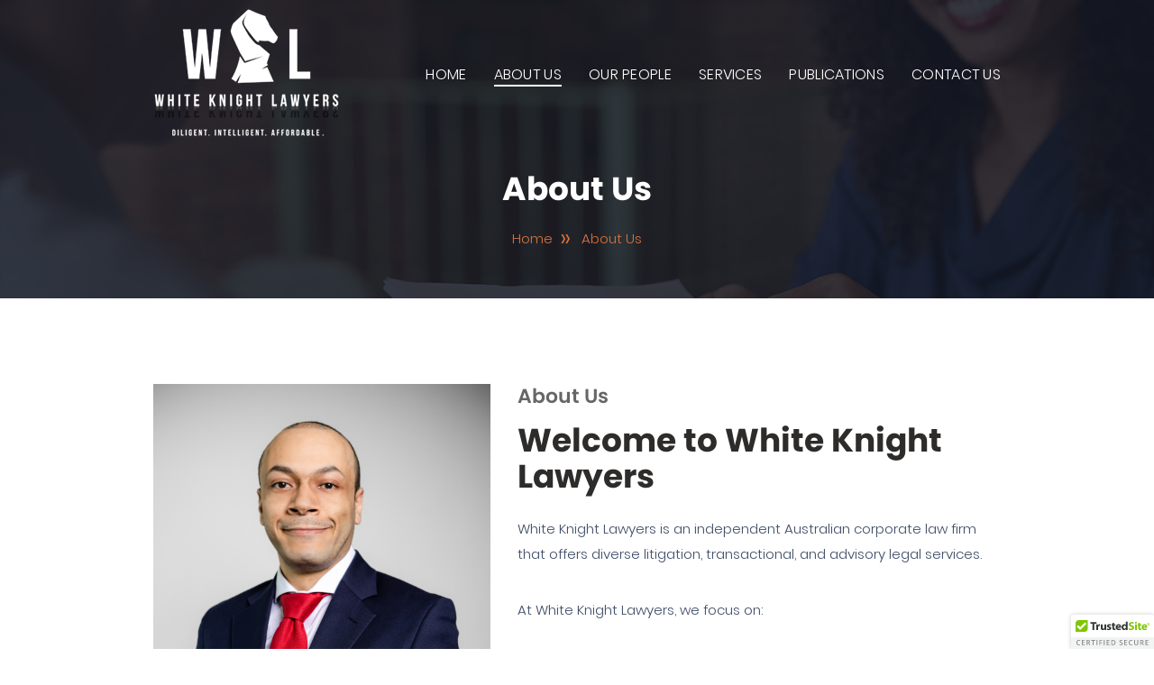

--- FILE ---
content_type: text/html; charset=UTF-8
request_url: https://www.wkls.com.au/about-us/
body_size: 12457
content:
<!doctype html>
<html lang="en">
<head>
	<meta charset="UTF-8">
	<meta name="viewport" content="width=device-width, initial-scale=1">
	<link rel="profile" href="https://gmpg.org/xfn/11">
	<meta http-equiv="X-UA-Compatible" content="IE=edge">
	<title>About Us &#8211; White Knight Lawyers</title>
<meta name='robots' content='max-image-preview:large' />
<link rel="alternate" type="application/rss+xml" title="White Knight Lawyers &raquo; Feed" href="https://www.wkls.com.au/feed/" />
<link rel="alternate" type="application/rss+xml" title="White Knight Lawyers &raquo; Comments Feed" href="https://www.wkls.com.au/comments/feed/" />
		<!-- This site uses the Google Analytics by MonsterInsights plugin v8.13.1 - Using Analytics tracking - https://www.monsterinsights.com/ -->
							<script src="//www.googletagmanager.com/gtag/js?id=G-771W21LX85"  data-cfasync="false" data-wpfc-render="false" async></script>
			<script data-cfasync="false" data-wpfc-render="false">
				var mi_version = '8.13.1';
				var mi_track_user = true;
				var mi_no_track_reason = '';
				
								var disableStrs = [
										'ga-disable-G-771W21LX85',
															'ga-disable-UA-148506727-1',
									];

				/* Function to detect opted out users */
				function __gtagTrackerIsOptedOut() {
					for (var index = 0; index < disableStrs.length; index++) {
						if (document.cookie.indexOf(disableStrs[index] + '=true') > -1) {
							return true;
						}
					}

					return false;
				}

				/* Disable tracking if the opt-out cookie exists. */
				if (__gtagTrackerIsOptedOut()) {
					for (var index = 0; index < disableStrs.length; index++) {
						window[disableStrs[index]] = true;
					}
				}

				/* Opt-out function */
				function __gtagTrackerOptout() {
					for (var index = 0; index < disableStrs.length; index++) {
						document.cookie = disableStrs[index] + '=true; expires=Thu, 31 Dec 2099 23:59:59 UTC; path=/';
						window[disableStrs[index]] = true;
					}
				}

				if ('undefined' === typeof gaOptout) {
					function gaOptout() {
						__gtagTrackerOptout();
					}
				}
								window.dataLayer = window.dataLayer || [];

				window.MonsterInsightsDualTracker = {
					helpers: {},
					trackers: {},
				};
				if (mi_track_user) {
					function __gtagDataLayer() {
						dataLayer.push(arguments);
					}

					function __gtagTracker(type, name, parameters) {
						if (!parameters) {
							parameters = {};
						}

						if (parameters.send_to) {
							__gtagDataLayer.apply(null, arguments);
							return;
						}

						if (type === 'event') {
														parameters.send_to = monsterinsights_frontend.v4_id;
							var hookName = name;
							if (typeof parameters['event_category'] !== 'undefined') {
								hookName = parameters['event_category'] + ':' + name;
							}

							if (typeof MonsterInsightsDualTracker.trackers[hookName] !== 'undefined') {
								MonsterInsightsDualTracker.trackers[hookName](parameters);
							} else {
								__gtagDataLayer('event', name, parameters);
							}
							
														parameters.send_to = monsterinsights_frontend.ua;
							__gtagDataLayer(type, name, parameters);
													} else {
							__gtagDataLayer.apply(null, arguments);
						}
					}

					__gtagTracker('js', new Date());
					__gtagTracker('set', {
						'developer_id.dZGIzZG': true,
											});
										__gtagTracker('config', 'G-771W21LX85', {"forceSSL":"true","link_attribution":"true"} );
															__gtagTracker('config', 'UA-148506727-1', {"forceSSL":"true","link_attribution":"true"} );
										window.gtag = __gtagTracker;										(function () {
						/* https://developers.google.com/analytics/devguides/collection/analyticsjs/ */
						/* ga and __gaTracker compatibility shim. */
						var noopfn = function () {
							return null;
						};
						var newtracker = function () {
							return new Tracker();
						};
						var Tracker = function () {
							return null;
						};
						var p = Tracker.prototype;
						p.get = noopfn;
						p.set = noopfn;
						p.send = function () {
							var args = Array.prototype.slice.call(arguments);
							args.unshift('send');
							__gaTracker.apply(null, args);
						};
						var __gaTracker = function () {
							var len = arguments.length;
							if (len === 0) {
								return;
							}
							var f = arguments[len - 1];
							if (typeof f !== 'object' || f === null || typeof f.hitCallback !== 'function') {
								if ('send' === arguments[0]) {
									var hitConverted, hitObject = false, action;
									if ('event' === arguments[1]) {
										if ('undefined' !== typeof arguments[3]) {
											hitObject = {
												'eventAction': arguments[3],
												'eventCategory': arguments[2],
												'eventLabel': arguments[4],
												'value': arguments[5] ? arguments[5] : 1,
											}
										}
									}
									if ('pageview' === arguments[1]) {
										if ('undefined' !== typeof arguments[2]) {
											hitObject = {
												'eventAction': 'page_view',
												'page_path': arguments[2],
											}
										}
									}
									if (typeof arguments[2] === 'object') {
										hitObject = arguments[2];
									}
									if (typeof arguments[5] === 'object') {
										Object.assign(hitObject, arguments[5]);
									}
									if ('undefined' !== typeof arguments[1].hitType) {
										hitObject = arguments[1];
										if ('pageview' === hitObject.hitType) {
											hitObject.eventAction = 'page_view';
										}
									}
									if (hitObject) {
										action = 'timing' === arguments[1].hitType ? 'timing_complete' : hitObject.eventAction;
										hitConverted = mapArgs(hitObject);
										__gtagTracker('event', action, hitConverted);
									}
								}
								return;
							}

							function mapArgs(args) {
								var arg, hit = {};
								var gaMap = {
									'eventCategory': 'event_category',
									'eventAction': 'event_action',
									'eventLabel': 'event_label',
									'eventValue': 'event_value',
									'nonInteraction': 'non_interaction',
									'timingCategory': 'event_category',
									'timingVar': 'name',
									'timingValue': 'value',
									'timingLabel': 'event_label',
									'page': 'page_path',
									'location': 'page_location',
									'title': 'page_title',
								};
								for (arg in args) {
																		if (!(!args.hasOwnProperty(arg) || !gaMap.hasOwnProperty(arg))) {
										hit[gaMap[arg]] = args[arg];
									} else {
										hit[arg] = args[arg];
									}
								}
								return hit;
							}

							try {
								f.hitCallback();
							} catch (ex) {
							}
						};
						__gaTracker.create = newtracker;
						__gaTracker.getByName = newtracker;
						__gaTracker.getAll = function () {
							return [];
						};
						__gaTracker.remove = noopfn;
						__gaTracker.loaded = true;
						window['__gaTracker'] = __gaTracker;
					})();
									} else {
										console.log("");
					(function () {
						function __gtagTracker() {
							return null;
						}

						window['__gtagTracker'] = __gtagTracker;
						window['gtag'] = __gtagTracker;
					})();
									}
			</script>
				<!-- / Google Analytics by MonsterInsights -->
		<script>
window._wpemojiSettings = {"baseUrl":"https:\/\/s.w.org\/images\/core\/emoji\/14.0.0\/72x72\/","ext":".png","svgUrl":"https:\/\/s.w.org\/images\/core\/emoji\/14.0.0\/svg\/","svgExt":".svg","source":{"concatemoji":"https:\/\/www.wkls.com.au\/wp-includes\/js\/wp-emoji-release.min.js?ver=6.1.9"}};
/*! This file is auto-generated */
!function(e,a,t){var n,r,o,i=a.createElement("canvas"),p=i.getContext&&i.getContext("2d");function s(e,t){var a=String.fromCharCode,e=(p.clearRect(0,0,i.width,i.height),p.fillText(a.apply(this,e),0,0),i.toDataURL());return p.clearRect(0,0,i.width,i.height),p.fillText(a.apply(this,t),0,0),e===i.toDataURL()}function c(e){var t=a.createElement("script");t.src=e,t.defer=t.type="text/javascript",a.getElementsByTagName("head")[0].appendChild(t)}for(o=Array("flag","emoji"),t.supports={everything:!0,everythingExceptFlag:!0},r=0;r<o.length;r++)t.supports[o[r]]=function(e){if(p&&p.fillText)switch(p.textBaseline="top",p.font="600 32px Arial",e){case"flag":return s([127987,65039,8205,9895,65039],[127987,65039,8203,9895,65039])?!1:!s([55356,56826,55356,56819],[55356,56826,8203,55356,56819])&&!s([55356,57332,56128,56423,56128,56418,56128,56421,56128,56430,56128,56423,56128,56447],[55356,57332,8203,56128,56423,8203,56128,56418,8203,56128,56421,8203,56128,56430,8203,56128,56423,8203,56128,56447]);case"emoji":return!s([129777,127995,8205,129778,127999],[129777,127995,8203,129778,127999])}return!1}(o[r]),t.supports.everything=t.supports.everything&&t.supports[o[r]],"flag"!==o[r]&&(t.supports.everythingExceptFlag=t.supports.everythingExceptFlag&&t.supports[o[r]]);t.supports.everythingExceptFlag=t.supports.everythingExceptFlag&&!t.supports.flag,t.DOMReady=!1,t.readyCallback=function(){t.DOMReady=!0},t.supports.everything||(n=function(){t.readyCallback()},a.addEventListener?(a.addEventListener("DOMContentLoaded",n,!1),e.addEventListener("load",n,!1)):(e.attachEvent("onload",n),a.attachEvent("onreadystatechange",function(){"complete"===a.readyState&&t.readyCallback()})),(e=t.source||{}).concatemoji?c(e.concatemoji):e.wpemoji&&e.twemoji&&(c(e.twemoji),c(e.wpemoji)))}(window,document,window._wpemojiSettings);
</script>
<style>
img.wp-smiley,
img.emoji {
	display: inline !important;
	border: none !important;
	box-shadow: none !important;
	height: 1em !important;
	width: 1em !important;
	margin: 0 0.07em !important;
	vertical-align: -0.1em !important;
	background: none !important;
	padding: 0 !important;
}
</style>
	<link rel='stylesheet' id='wp-block-library-css' href='https://www.wkls.com.au/wp-includes/css/dist/block-library/style.min.css?ver=6.1.9' media='all' />
<link rel='stylesheet' id='wc-blocks-vendors-style-css' href='https://www.wkls.com.au/wp-content/plugins/woocommerce/packages/woocommerce-blocks/build/wc-blocks-vendors-style.css?ver=10.0.4' media='all' />
<link rel='stylesheet' id='wc-blocks-style-css' href='https://www.wkls.com.au/wp-content/plugins/woocommerce/packages/woocommerce-blocks/build/wc-blocks-style.css?ver=10.0.4' media='all' />
<link rel='stylesheet' id='classic-theme-styles-css' href='https://www.wkls.com.au/wp-includes/css/classic-themes.min.css?ver=1' media='all' />
<style id='global-styles-inline-css'>
body{--wp--preset--color--black: #000000;--wp--preset--color--cyan-bluish-gray: #abb8c3;--wp--preset--color--white: #ffffff;--wp--preset--color--pale-pink: #f78da7;--wp--preset--color--vivid-red: #cf2e2e;--wp--preset--color--luminous-vivid-orange: #ff6900;--wp--preset--color--luminous-vivid-amber: #fcb900;--wp--preset--color--light-green-cyan: #7bdcb5;--wp--preset--color--vivid-green-cyan: #00d084;--wp--preset--color--pale-cyan-blue: #8ed1fc;--wp--preset--color--vivid-cyan-blue: #0693e3;--wp--preset--color--vivid-purple: #9b51e0;--wp--preset--gradient--vivid-cyan-blue-to-vivid-purple: linear-gradient(135deg,rgba(6,147,227,1) 0%,rgb(155,81,224) 100%);--wp--preset--gradient--light-green-cyan-to-vivid-green-cyan: linear-gradient(135deg,rgb(122,220,180) 0%,rgb(0,208,130) 100%);--wp--preset--gradient--luminous-vivid-amber-to-luminous-vivid-orange: linear-gradient(135deg,rgba(252,185,0,1) 0%,rgba(255,105,0,1) 100%);--wp--preset--gradient--luminous-vivid-orange-to-vivid-red: linear-gradient(135deg,rgba(255,105,0,1) 0%,rgb(207,46,46) 100%);--wp--preset--gradient--very-light-gray-to-cyan-bluish-gray: linear-gradient(135deg,rgb(238,238,238) 0%,rgb(169,184,195) 100%);--wp--preset--gradient--cool-to-warm-spectrum: linear-gradient(135deg,rgb(74,234,220) 0%,rgb(151,120,209) 20%,rgb(207,42,186) 40%,rgb(238,44,130) 60%,rgb(251,105,98) 80%,rgb(254,248,76) 100%);--wp--preset--gradient--blush-light-purple: linear-gradient(135deg,rgb(255,206,236) 0%,rgb(152,150,240) 100%);--wp--preset--gradient--blush-bordeaux: linear-gradient(135deg,rgb(254,205,165) 0%,rgb(254,45,45) 50%,rgb(107,0,62) 100%);--wp--preset--gradient--luminous-dusk: linear-gradient(135deg,rgb(255,203,112) 0%,rgb(199,81,192) 50%,rgb(65,88,208) 100%);--wp--preset--gradient--pale-ocean: linear-gradient(135deg,rgb(255,245,203) 0%,rgb(182,227,212) 50%,rgb(51,167,181) 100%);--wp--preset--gradient--electric-grass: linear-gradient(135deg,rgb(202,248,128) 0%,rgb(113,206,126) 100%);--wp--preset--gradient--midnight: linear-gradient(135deg,rgb(2,3,129) 0%,rgb(40,116,252) 100%);--wp--preset--duotone--dark-grayscale: url('#wp-duotone-dark-grayscale');--wp--preset--duotone--grayscale: url('#wp-duotone-grayscale');--wp--preset--duotone--purple-yellow: url('#wp-duotone-purple-yellow');--wp--preset--duotone--blue-red: url('#wp-duotone-blue-red');--wp--preset--duotone--midnight: url('#wp-duotone-midnight');--wp--preset--duotone--magenta-yellow: url('#wp-duotone-magenta-yellow');--wp--preset--duotone--purple-green: url('#wp-duotone-purple-green');--wp--preset--duotone--blue-orange: url('#wp-duotone-blue-orange');--wp--preset--font-size--small: 13px;--wp--preset--font-size--medium: 20px;--wp--preset--font-size--large: 36px;--wp--preset--font-size--x-large: 42px;--wp--preset--spacing--20: 0.44rem;--wp--preset--spacing--30: 0.67rem;--wp--preset--spacing--40: 1rem;--wp--preset--spacing--50: 1.5rem;--wp--preset--spacing--60: 2.25rem;--wp--preset--spacing--70: 3.38rem;--wp--preset--spacing--80: 5.06rem;}:where(.is-layout-flex){gap: 0.5em;}body .is-layout-flow > .alignleft{float: left;margin-inline-start: 0;margin-inline-end: 2em;}body .is-layout-flow > .alignright{float: right;margin-inline-start: 2em;margin-inline-end: 0;}body .is-layout-flow > .aligncenter{margin-left: auto !important;margin-right: auto !important;}body .is-layout-constrained > .alignleft{float: left;margin-inline-start: 0;margin-inline-end: 2em;}body .is-layout-constrained > .alignright{float: right;margin-inline-start: 2em;margin-inline-end: 0;}body .is-layout-constrained > .aligncenter{margin-left: auto !important;margin-right: auto !important;}body .is-layout-constrained > :where(:not(.alignleft):not(.alignright):not(.alignfull)){max-width: var(--wp--style--global--content-size);margin-left: auto !important;margin-right: auto !important;}body .is-layout-constrained > .alignwide{max-width: var(--wp--style--global--wide-size);}body .is-layout-flex{display: flex;}body .is-layout-flex{flex-wrap: wrap;align-items: center;}body .is-layout-flex > *{margin: 0;}:where(.wp-block-columns.is-layout-flex){gap: 2em;}.has-black-color{color: var(--wp--preset--color--black) !important;}.has-cyan-bluish-gray-color{color: var(--wp--preset--color--cyan-bluish-gray) !important;}.has-white-color{color: var(--wp--preset--color--white) !important;}.has-pale-pink-color{color: var(--wp--preset--color--pale-pink) !important;}.has-vivid-red-color{color: var(--wp--preset--color--vivid-red) !important;}.has-luminous-vivid-orange-color{color: var(--wp--preset--color--luminous-vivid-orange) !important;}.has-luminous-vivid-amber-color{color: var(--wp--preset--color--luminous-vivid-amber) !important;}.has-light-green-cyan-color{color: var(--wp--preset--color--light-green-cyan) !important;}.has-vivid-green-cyan-color{color: var(--wp--preset--color--vivid-green-cyan) !important;}.has-pale-cyan-blue-color{color: var(--wp--preset--color--pale-cyan-blue) !important;}.has-vivid-cyan-blue-color{color: var(--wp--preset--color--vivid-cyan-blue) !important;}.has-vivid-purple-color{color: var(--wp--preset--color--vivid-purple) !important;}.has-black-background-color{background-color: var(--wp--preset--color--black) !important;}.has-cyan-bluish-gray-background-color{background-color: var(--wp--preset--color--cyan-bluish-gray) !important;}.has-white-background-color{background-color: var(--wp--preset--color--white) !important;}.has-pale-pink-background-color{background-color: var(--wp--preset--color--pale-pink) !important;}.has-vivid-red-background-color{background-color: var(--wp--preset--color--vivid-red) !important;}.has-luminous-vivid-orange-background-color{background-color: var(--wp--preset--color--luminous-vivid-orange) !important;}.has-luminous-vivid-amber-background-color{background-color: var(--wp--preset--color--luminous-vivid-amber) !important;}.has-light-green-cyan-background-color{background-color: var(--wp--preset--color--light-green-cyan) !important;}.has-vivid-green-cyan-background-color{background-color: var(--wp--preset--color--vivid-green-cyan) !important;}.has-pale-cyan-blue-background-color{background-color: var(--wp--preset--color--pale-cyan-blue) !important;}.has-vivid-cyan-blue-background-color{background-color: var(--wp--preset--color--vivid-cyan-blue) !important;}.has-vivid-purple-background-color{background-color: var(--wp--preset--color--vivid-purple) !important;}.has-black-border-color{border-color: var(--wp--preset--color--black) !important;}.has-cyan-bluish-gray-border-color{border-color: var(--wp--preset--color--cyan-bluish-gray) !important;}.has-white-border-color{border-color: var(--wp--preset--color--white) !important;}.has-pale-pink-border-color{border-color: var(--wp--preset--color--pale-pink) !important;}.has-vivid-red-border-color{border-color: var(--wp--preset--color--vivid-red) !important;}.has-luminous-vivid-orange-border-color{border-color: var(--wp--preset--color--luminous-vivid-orange) !important;}.has-luminous-vivid-amber-border-color{border-color: var(--wp--preset--color--luminous-vivid-amber) !important;}.has-light-green-cyan-border-color{border-color: var(--wp--preset--color--light-green-cyan) !important;}.has-vivid-green-cyan-border-color{border-color: var(--wp--preset--color--vivid-green-cyan) !important;}.has-pale-cyan-blue-border-color{border-color: var(--wp--preset--color--pale-cyan-blue) !important;}.has-vivid-cyan-blue-border-color{border-color: var(--wp--preset--color--vivid-cyan-blue) !important;}.has-vivid-purple-border-color{border-color: var(--wp--preset--color--vivid-purple) !important;}.has-vivid-cyan-blue-to-vivid-purple-gradient-background{background: var(--wp--preset--gradient--vivid-cyan-blue-to-vivid-purple) !important;}.has-light-green-cyan-to-vivid-green-cyan-gradient-background{background: var(--wp--preset--gradient--light-green-cyan-to-vivid-green-cyan) !important;}.has-luminous-vivid-amber-to-luminous-vivid-orange-gradient-background{background: var(--wp--preset--gradient--luminous-vivid-amber-to-luminous-vivid-orange) !important;}.has-luminous-vivid-orange-to-vivid-red-gradient-background{background: var(--wp--preset--gradient--luminous-vivid-orange-to-vivid-red) !important;}.has-very-light-gray-to-cyan-bluish-gray-gradient-background{background: var(--wp--preset--gradient--very-light-gray-to-cyan-bluish-gray) !important;}.has-cool-to-warm-spectrum-gradient-background{background: var(--wp--preset--gradient--cool-to-warm-spectrum) !important;}.has-blush-light-purple-gradient-background{background: var(--wp--preset--gradient--blush-light-purple) !important;}.has-blush-bordeaux-gradient-background{background: var(--wp--preset--gradient--blush-bordeaux) !important;}.has-luminous-dusk-gradient-background{background: var(--wp--preset--gradient--luminous-dusk) !important;}.has-pale-ocean-gradient-background{background: var(--wp--preset--gradient--pale-ocean) !important;}.has-electric-grass-gradient-background{background: var(--wp--preset--gradient--electric-grass) !important;}.has-midnight-gradient-background{background: var(--wp--preset--gradient--midnight) !important;}.has-small-font-size{font-size: var(--wp--preset--font-size--small) !important;}.has-medium-font-size{font-size: var(--wp--preset--font-size--medium) !important;}.has-large-font-size{font-size: var(--wp--preset--font-size--large) !important;}.has-x-large-font-size{font-size: var(--wp--preset--font-size--x-large) !important;}
.wp-block-navigation a:where(:not(.wp-element-button)){color: inherit;}
:where(.wp-block-columns.is-layout-flex){gap: 2em;}
.wp-block-pullquote{font-size: 1.5em;line-height: 1.6;}
</style>
<link rel='stylesheet' id='contact-form-7-css' href='https://www.wkls.com.au/wp-content/plugins/contact-form-7/includes/css/styles.css?ver=5.7.7' media='all' />
<link rel='stylesheet' id='gpc-front-style-css' href='https://www.wkls.com.au/wp-content/plugins/glopbe-product-configurator/css/gpc-front.css?ver=1.0' media='' />
<link rel='stylesheet' id='woocommerce-layout-css' href='https://www.wkls.com.au/wp-content/plugins/woocommerce/assets/css/woocommerce-layout.css?ver=7.7.0' media='all' />
<link rel='stylesheet' id='woocommerce-smallscreen-css' href='https://www.wkls.com.au/wp-content/plugins/woocommerce/assets/css/woocommerce-smallscreen.css?ver=7.7.0' media='only screen and (max-width: 768px)' />
<link rel='stylesheet' id='woocommerce-general-css' href='https://www.wkls.com.au/wp-content/plugins/woocommerce/assets/css/woocommerce.css?ver=7.7.0' media='all' />
<style id='woocommerce-inline-inline-css'>
.woocommerce form .form-row .required { visibility: visible; }
</style>
<link rel='stylesheet' id='wkls-style-css' href='https://www.wkls.com.au/wp-content/themes/wkls/style.css?ver=1.0.0' media='all' />
<link rel='stylesheet' id='wkls-app-css' href='https://www.wkls.com.au/wp-content/themes/wkls/css/app.css?ver=25181012' media='all' />
<link rel='stylesheet' id='srpw-style-css' href='https://www.wkls.com.au/wp-content/plugins/smart-recent-posts-widget/assets/css/srpw-frontend.css?ver=6.1.9' media='all' />
<script src='https://www.wkls.com.au/wp-content/plugins/google-analytics-premium/assets/js/frontend-gtag.min.js?ver=8.13.1' id='monsterinsights-frontend-script-js'></script>
<script data-cfasync="false" data-wpfc-render="false" id='monsterinsights-frontend-script-js-extra'>var monsterinsights_frontend = {"js_events_tracking":"true","download_extensions":"doc,pdf,ppt,zip,xls,docx,pptx,xlsx","inbound_paths":"[{\"path\":\"\\\/go\\\/\",\"label\":\"affiliate\"},{\"path\":\"\\\/recommend\\\/\",\"label\":\"affiliate\"}]","home_url":"https:\/\/www.wkls.com.au","hash_tracking":"false","ua":"UA-148506727-1","v4_id":"G-771W21LX85"};</script>
<script src='https://www.wkls.com.au/wp-includes/js/jquery/jquery.min.js?ver=3.6.1' id='jquery-core-js'></script>
<script src='https://www.wkls.com.au/wp-includes/js/jquery/jquery-migrate.min.js?ver=3.3.2' id='jquery-migrate-js'></script>
<script id='gpc-custom-js-js-extra'>
var gpc_ajax_object = {"ajaxurl":"https:\/\/www.wkls.com.au\/wp-admin\/admin-ajax.php","security":"df55769225"};
</script>
<script src='https://www.wkls.com.au/wp-content/plugins/glopbe-product-configurator/js/gpc-front.js?ver=6.1.9' id='gpc-custom-js-js'></script>
<link rel="https://api.w.org/" href="https://www.wkls.com.au/wp-json/" /><link rel="alternate" type="application/json" href="https://www.wkls.com.au/wp-json/wp/v2/pages/96" /><link rel="EditURI" type="application/rsd+xml" title="RSD" href="https://www.wkls.com.au/xmlrpc.php?rsd" />
<link rel="wlwmanifest" type="application/wlwmanifest+xml" href="https://www.wkls.com.au/wp-includes/wlwmanifest.xml" />
<meta name="generator" content="WordPress 6.1.9" />
<meta name="generator" content="WooCommerce 7.7.0" />
<link rel="canonical" href="https://www.wkls.com.au/about-us/" />
<link rel='shortlink' href='https://www.wkls.com.au/?p=96' />
<link rel="alternate" type="application/json+oembed" href="https://www.wkls.com.au/wp-json/oembed/1.0/embed?url=https%3A%2F%2Fwww.wkls.com.au%2Fabout-us%2F" />
<link rel="alternate" type="text/xml+oembed" href="https://www.wkls.com.au/wp-json/oembed/1.0/embed?url=https%3A%2F%2Fwww.wkls.com.au%2Fabout-us%2F&#038;format=xml" />
	<noscript><style>.woocommerce-product-gallery{ opacity: 1 !important; }</style></noscript>
	<link rel="icon" href="https://www.wkls.com.au/wp-content/uploads/2020/08/favicon-100x100.png" sizes="32x32" />
<link rel="icon" href="https://www.wkls.com.au/wp-content/uploads/2020/08/favicon.png" sizes="192x192" />
<link rel="apple-touch-icon" href="https://www.wkls.com.au/wp-content/uploads/2020/08/favicon.png" />
<meta name="msapplication-TileImage" content="https://www.wkls.com.au/wp-content/uploads/2020/08/favicon.png" />
		<style id="wp-custom-css">
			.meet-the-team .col-md-4{
	padding-bottom:15px;
	padding-top:15px;
}		</style>
		</head>

<body class="page-template-default page page-id-96 wp-custom-logo theme-wkls woocommerce-no-js">
<header class="header" data-header>
  <div class="container">
    <div class="row align-items-center">
      <div class="col-6 col-md-3">
        <a href="https://www.wkls.com.au" class="header-logo" title="wkls logo">
          <img src="https://www.wkls.com.au/wp-content/uploads/2020/08/wkls-logo.png" alt="wkls logo">
        </a>
      </div>
      <div class="col-6 col-md-9">
        <menu class="header__menu">
          <div></div>
          <div></div>
          <div></div>
        </menu>
        <nav id="menu" class="menu-main-menu-container"><ul id="menu-main-menu" class="menu"><li id="menu-item-94" class="menu-item menu-item-type-post_type menu-item-object-page menu-item-home menu-item-94"><a href="https://www.wkls.com.au/">Home</a></li>
<li id="menu-item-99" class="menu-item menu-item-type-post_type menu-item-object-page current-menu-item page_item page-item-96 current_page_item menu-item-99"><a href="https://www.wkls.com.au/about-us/" aria-current="page">About Us</a></li>
<li id="menu-item-5193" class="menu-item menu-item-type-post_type menu-item-object-page menu-item-5193"><a href="https://www.wkls.com.au/our-people/">Our People</a></li>
<li id="menu-item-111" class="menu-item menu-item-type-post_type menu-item-object-page menu-item-111"><a href="https://www.wkls.com.au/services/">Services</a></li>
<li id="menu-item-24" class="menu-item menu-item-type-custom menu-item-object-custom menu-item-24"><a href="https://www.wkls.com.au/blog/">Publications</a></li>
<li id="menu-item-106" class="menu-item menu-item-type-post_type menu-item-object-page menu-item-106"><a href="https://www.wkls.com.au/contact-us/">Contact Us</a></li>
</ul></nav>      </div>
    </div>
  </div>
</header>
<section class="inner-masthead animate__animated fade-in">
        <img class="inner-masthead__bg" src="https://www.wkls.com.au/wp-content/uploads/2020/08/about-bg.png" alt="about-bg">
    <div class="container inner-masthead__container">
    <div class="row">
      <div class="col-md-12">
                  <h2 class="inner-masthead__heading">
            About Us          </h2>
                <ul class="breadcrumb">
  <li class="breadcrumb__list"><a  class="breadcrumb__link" href="https://www.wkls.com.au">Home</a></li>
  	  	  	
  <li class="breadcrumb__list">About Us</li>
    </ul>      </div>
    </div>
  </div>
</section><section class="image-copy">
  <div class="container">
    <div class="row">
      <div class="col-md-5 col-12 animate__animated bounce-left">
                  <img src="https://www.wkls.com.au/wp-content/uploads/2022/11/128A9399.jpg" alt="128A9399">
              </div>
      <div class="col-md-7 col-12 animate__animated bounce-right">
                  <h4 class="image-copy__sub-title">About Us</h4>
                          <h2 class="image-copy__title">Welcome to White Knight Lawyers</h2>
                          <p>White Knight Lawyers is an independent Australian corporate law firm that offers diverse litigation, transactional, and advisory legal services.</p>
<p>At White Knight Lawyers, we focus on:</p>
<ul>
<li class="m_5944714071389486626MsoListParagraph">delivering efficient, reliable, and transparent high quality legal services across diverse corporate and commercial practice areas;</li>
<li class="m_5944714071389486626MsoListParagraph">ensuring that we perform all of our legal engagements with your commercial environment or personal circumstances in mind; and</li>
<li class="m_5944714071389486626MsoListParagraph">adopting best legal practice and maintaining high quality operational and cultural standards including implementing legal technology which offers value.</li>
</ul>
<p>&nbsp;</p>
<p>We strive to be diligent, intelligent, and affordable.</p>
<p style="font-weight: 400;">We maintain a strict adherence to our professional ethical obligations and to our firm’s own moral code which permeates throughout its culture and operations.</p>
                          <h3 class="image-copy__author">Meena Hanna</h3>
                          <h5 class="image-copy__position">Principal Solicitor </h5>
              </div>
    </div>
  </div>
</section><section class="carousel animate__animated fade-up" data-carousel style="background: #f4f4f4">
  <div class="container">
    <div class="row">
      <div class="col-12 text-center">
                  <h4 class="carousel__sub-title">Our Practice Areas</h4>
                          <h2 class="carousel__title">Our Featured Services</h2>
                      </div>
    </div>
    <div class="row">
      <div class="col-12">
          <div class="carousel__owl-carousel owl-carousel owl-theme">
                                          <div class="carousel__owl-carousel-item">
                  <div class="carousel__owl-carousel-service">
                    <a href="" class="carousel__owl-carousel-service-img-cont">
                      <img class="carousel__owl-carousel-service-img" src="https://www.wkls.com.au/wp-content/uploads/2020/08/litgation-dispute-resolution.png" alt="litgation-dispute-resolution">
                    </a>
                    <h4 class="carousel__owl-carousel-service-name"><a href="">Litigation & Dispute Resolution</a></h4>
                   <p>This is what we do best. We are often engaged in complex litigation in superior courts of record. We have successfully prosecuted, defended, and settled claims and disputes in defamation, corporations law, commercial law, bankruptcy and insolvency, construction, insurance, real and personal property, and employment, amongst other subject matters.</p>
                  </div>
                </div>
                              <div class="carousel__owl-carousel-item">
                  <div class="carousel__owl-carousel-service">
                    <a href="" class="carousel__owl-carousel-service-img-cont">
                      <img class="carousel__owl-carousel-service-img" src="https://www.wkls.com.au/wp-content/uploads/2020/08/insolvency-bankruptcy.png" alt="insolvency-bankruptcy">
                    </a>
                    <h4 class="carousel__owl-carousel-service-name"><a href="">Insolvency & bankruptcy</a></h4>
                   <p>We often act for insolvency practitioners, creditors, directors, and distressed entities. We provide legal services in connection with personal, corporate, and association external administration and financial distress.</p>
                  </div>
                </div>
                              <div class="carousel__owl-carousel-item">
                  <div class="carousel__owl-carousel-service">
                    <a href="" class="carousel__owl-carousel-service-img-cont">
                      <img class="carousel__owl-carousel-service-img" src="https://www.wkls.com.au/wp-content/uploads/2020/08/tax-controversy.png" alt="tax-controversy">
                    </a>
                    <h4 class="carousel__owl-carousel-service-name"><a href="">Tax Controversy</a></h4>
                   <p>We act in disputes regarding both State and Commonwealth taxes including income tax, goods and services tax, payroll tax, land tax, duties, and tax compliance.</p>
                  </div>
                </div>
                              <div class="carousel__owl-carousel-item">
                  <div class="carousel__owl-carousel-service">
                    <a href="" class="carousel__owl-carousel-service-img-cont">
                      <img class="carousel__owl-carousel-service-img" src="https://www.wkls.com.au/wp-content/uploads/2020/08/construction-law.png" alt="construction-law">
                    </a>
                    <h4 class="carousel__owl-carousel-service-name"><a href="">Commercial Law & Advisory Legal Services</a></h4>
                   <p>We offer general commercial transaction and advisory legal services across a range of subject matters. Our services include anything from drafting simple agreements or terms of trade to acting in complex transactions and agreements.</p>
                  </div>
                </div>
                              <div class="carousel__owl-carousel-item">
                  <div class="carousel__owl-carousel-service">
                    <a href="" class="carousel__owl-carousel-service-img-cont">
                      <img class="carousel__owl-carousel-service-img" src="https://www.wkls.com.au/wp-content/uploads/2020/08/construction-law-1.png" alt="construction-law-1">
                    </a>
                    <h4 class="carousel__owl-carousel-service-name"><a href="">Construction Law</a></h4>
                   <p>We act for all participants in the building and construction industry including builders, principals, and subcontractors. We are experienced in construction disputes and in providing advisory and transactional services.</p>
                  </div>
                </div>
                              <div class="carousel__owl-carousel-item">
                  <div class="carousel__owl-carousel-service">
                    <a href="" class="carousel__owl-carousel-service-img-cont">
                      <img class="carousel__owl-carousel-service-img" src="https://www.wkls.com.au/wp-content/uploads/2020/08/public-law.png" alt="public-law">
                    </a>
                    <h4 class="carousel__owl-carousel-service-name"><a href="">Public Law</a></h4>
                   <p>We offer advice and litigation services regarding all engagements with government including the exercise of powers and functions, freedom of information, privacy, probity and dispute resolution.</p>
                  </div>
                </div>
                              <div class="carousel__owl-carousel-item">
                  <div class="carousel__owl-carousel-service">
                    <a href="" class="carousel__owl-carousel-service-img-cont">
                      <img class="carousel__owl-carousel-service-img" src="https://www.wkls.com.au/wp-content/uploads/2020/08/criminal-law.png" alt="criminal-law">
                    </a>
                    <h4 class="carousel__owl-carousel-service-name"><a href="">Criminal Law</a></h4>
                   <p>We act for defendants to white collar criminal offences including taxation offences and offences under the <i>Bankruptcy Act</i>.</p>
                  </div>
                </div>
                            
          </div>
      </div>
    </div>
  </div>
</section><section class="copy animate__animated fade-up">
  <div class="container">
    <div class="row">
    <div class="col-md-12">
                          <div class="copy__content"><h2 style="text-align: left;">Diligent, Intelligent, Affordable</h2>
<p style="text-align: left;">We are diligent because we are passionate about what we do. As your trusted advisers, we are empathetic and non-judgemental. We approach every engagement with your personal and business needs front of mind and in the strictest confidence. We know that legal engagements are often stressful, so we are committed to being responsive and available to you when you need us most.</p>
<p style="text-align: left;">We are intelligent because we are committed to what we do. Every engagement receives its own care and analysis. We rely on our significant experience and education when approaching every matter. We know that legal engagements often have serious personal and commercial implications, so we are committed to solving your problems and considering every angle.</p>
<p style="text-align: left;">We are affordable because we are accessible. Our fee structures are flexible and competitively priced. We approach every engagement with the aim of minimising your legal costs. We know that legal engagements are often expensive and time consuming, so we are committed to being affordable and commercially minded.</p>
</div>
                        <div class="row row-reverse">
        <div class="col-md-6 col-12">
                  </div>
        <div class="col-md-6 col-12">
                  </div>
      </div>
    </div>
    </div>
  </div>
</section><section class="meet-the-team animate__animated fade-up">
  <div class="container">
    <div class="row text-center">
      <div class="col-md-12">
                <h4 class="meet-the-team__sub-heading">Our People</h4>
                        <h2 class="meet-the-team__heading">Meet Our Lawyers</h2>
              </div>
    </div>
    <div class="row">
                         <div class="col-md-4">
             <a href="https://www.wkls.com.au/meena-hanna/">
              <div class="meet-the-team__attorney animate__animated zoom-in">
                <img class="meet-the-team__attorney-img" src="https://www.wkls.com.au/wp-content/uploads/2022/11/128A9455-1.jpg" alt="128A9455">
                <div class="meet-the-team__attorney-detail">
                  <h4 class="meet-the-team__attorney-name">Meena Hanna</h4>
                  <p class="meet-the-team__attorney-position">Principal Solicitor</p>
                </div>
              </div>
              </a> 
            </div>
                      
      <!-- <div class="col-md-4">
        <div class="meet-the-team__attorney animate__animated zoom-in">
          <img class="meet-the-team__attorney-img" src="/images/team-taylor.png" alt="">
          <div class="meet-the-team__attorney-detail">
            <h4 class="meet-the-team__attorney-name">Jane M. Taylor</h4>
            <p class="meet-the-team__attorney-position">Senior Attorney</p>
          </div>
        </div>
      </div> -->
      <!-- <div class="col-md-4">
        <div class="meet-the-team__attorney animate__animated zoom-in">
          <img class="meet-the-team__attorney-img" src="/images/team-johnson.png" alt="">
          <div class="meet-the-team__attorney-detail">
            <h4 class="meet-the-team__attorney-name">Ava G. Johnson</h4>
            <p class="meet-the-team__attorney-position">Government Lawyer</p>
          </div>
        </div>
      </div> -->
    </div>
  </div>
</section><section class="testimonials animate__animated fade-up" data-testimonials>
  <div class="container">
    <div class="row">
      <div class="col-md-12">
        <div class="testimonials__grid-left">
                      <h2 class="testimonials__grid-left-heading">What People Say</h2>
                    <div class="testimonials__owl-carousel owl-carousel">
                                          <blockquote class="testimonials__description">
                  <img class="testimonials__description--quote" src="https://www.wkls.com.au/wp-content/themes/wkls/images/quote.png" alt="quote">
                  <div class="testimonials__description--content"><p>I had a great experience with White Knight Lawyers. They were always responsive professional and really helped me to understand the contract we were reviewing. Their ability to work on tight deadlines was amazing &#8211; will definitely be using them in the future. Could not have asked for a better customer experience. Thank you!</p>
</div>
                  <div class="testimonials__caption">
                                          <img src="https://www.wkls.com.au/wp-content/uploads/2023/08/unnamed-resized.png" alt="unnamed resized">
                                                              <h5 class="testimonials__caption--block">- nat g</h5>
                                      </div>
                </blockquote>
                              <blockquote class="testimonials__description">
                  <img class="testimonials__description--quote" src="https://www.wkls.com.au/wp-content/themes/wkls/images/quote.png" alt="quote">
                  <div class="testimonials__description--content"><p>Meena and James really know their stuff. I had a huge loan issue with the bank and for a small fee, within time, they managed to negotiate and settle with banks helping me become debt free. I could not be happier and I can say these guys really delivered on their word. I would highly recommend.</p>
</div>
                  <div class="testimonials__caption">
                                          <img src="https://www.wkls.com.au/wp-content/uploads/2021/02/j.png" alt="j">
                                                              <h5 class="testimonials__caption--block">- John Robertson</h5>
                                      </div>
                </blockquote>
                              <blockquote class="testimonials__description">
                  <img class="testimonials__description--quote" src="https://www.wkls.com.au/wp-content/themes/wkls/images/quote.png" alt="quote">
                  <div class="testimonials__description--content"><p>The team were just fantastic. From the minute I emailed them with an enquiry regarding purchasing a business to the final purchasing of the business, the team were prompt, understanding, supportive and professional. I did not feel worried or apprehensive at any time and felt supported and as if I was number one priority and guided and advised thoroughly. I have no hesitation recommending WKL’s to anyone looking for prompt, friendly, supportive and professional service. Thanks WKL’s for helping to make my business purchase not so daunting!</p>
</div>
                  <div class="testimonials__caption">
                                          <img src="https://www.wkls.com.au/wp-content/uploads/2021/02/photo.png" alt="photo">
                                                              <h5 class="testimonials__caption--block">- Andrew Sproll</h5>
                                      </div>
                </blockquote>
                              <blockquote class="testimonials__description">
                  <img class="testimonials__description--quote" src="https://www.wkls.com.au/wp-content/themes/wkls/images/quote.png" alt="quote">
                  <div class="testimonials__description--content"><p>My experience with White Knight Lawyers has been nothing less than superb. I was fortunate to have Meena and James construct bespoke contracts that best suits my business and industry. From initial consultation to full execution, Meena and James have been clear, precise, informative and attentive all the way through. Thank you once again.</p>
</div>
                  <div class="testimonials__caption">
                                          <img src="https://www.wkls.com.au/wp-content/uploads/2021/02/photo-1.png" alt="photo (1)">
                                                              <h5 class="testimonials__caption--block">- Korolos Ibrahim</h5>
                                      </div>
                </blockquote>
                              <blockquote class="testimonials__description">
                  <img class="testimonials__description--quote" src="https://www.wkls.com.au/wp-content/themes/wkls/images/quote.png" alt="quote">
                  <div class="testimonials__description--content"><p>Great overall service and outcome. Most importantly, consistent and clear communication throughout. Highly recommended</p>
</div>
                  <div class="testimonials__caption">
                                          <img src="https://www.wkls.com.au/wp-content/uploads/2021/02/unnamed.png" alt="unnamed">
                                                              <h5 class="testimonials__caption--block">- MARK SLATER</h5>
                                      </div>
                </blockquote>
                              <blockquote class="testimonials__description">
                  <img class="testimonials__description--quote" src="https://www.wkls.com.au/wp-content/themes/wkls/images/quote.png" alt="quote">
                  <div class="testimonials__description--content"><p>I was fortunate enough to be referred to Meena when purchasing my business. I couldn’t of asked for better service. His knowledge, and promptness to everything that was required is to be commended. Thankyou Meena</p>
</div>
                  <div class="testimonials__caption">
                                          <img src="https://www.wkls.com.au/wp-content/uploads/2021/02/second-j.png" alt="second-j">
                                                              <h5 class="testimonials__caption--block">- Jody Kirk</h5>
                                      </div>
                </blockquote>
                              <blockquote class="testimonials__description">
                  <img class="testimonials__description--quote" src="https://www.wkls.com.au/wp-content/themes/wkls/images/quote.png" alt="quote">
                  <div class="testimonials__description--content"><p>Always great services with WKL always willing to help out and do right by you! Highly recommended.</p>
</div>
                  <div class="testimonials__caption">
                                          <img src="https://www.wkls.com.au/wp-content/uploads/2021/02/unnamed-ivory.png" alt="unnamed-ivory">
                                                              <h5 class="testimonials__caption--block">- Steven Makari</h5>
                                      </div>
                </blockquote>
                              <blockquote class="testimonials__description">
                  <img class="testimonials__description--quote" src="https://www.wkls.com.au/wp-content/themes/wkls/images/quote.png" alt="quote">
                  <div class="testimonials__description--content"><p>My Experience with White Knight Lawyers was very pleasant they understand the details of law which has help me to resolve the issues</p>
</div>
                  <div class="testimonials__caption">
                                          <img src="https://www.wkls.com.au/wp-content/uploads/2021/02/photo-2.png" alt="photo (2)">
                                                              <h5 class="testimonials__caption--block">- Mark Attia</h5>
                                      </div>
                </blockquote>
                
                        
          </div>
        </div>
      </div>
    </div>
  </div>
</section><section class="call-to-action-light animate__animated fade-up">
  <div class="container">
    <div class="row text-center">
    <div class="col-md-12">
              <h2 class="call-to-action-light__heading">Schedule a Consultation</h2>
                    <a href="https://www.wkls.com.au/contact-us/" class="btn" target="">Contact Us</a>
          </div>
    </div>
  </div>
</section><footer class="footer animate__animated fade-up">
  <div class="container text-center">
         <a href="https://www.wkls.com.au"><img src="https://www.wkls.com.au/wp-content/uploads/2020/08/footer-logo.png" alt="footer logo" class="footer__logo"></a>
            <address class="footer__address">
    Suite 603, 229-231 Macquarie Street SYDNEY NSW 2000    </address>
        <div class="footer__links">
      <a class="footer__link" href="mailto:info@wkls.com.au">info@wkls.com.au</a> | <a class="footer__link" href="tel:+61 2 8034 6325"> P +61 2 8034 6325</a> | <a class="footer__link" href="tel:+61 2 8079 5995"> F +61 2 8079 5995</a>
    </div>
    <div class="footer__links">
      <div class="menu-footer-menu-container"><ul id="menu-footer-menu" class="menu"><li id="menu-item-351" class="menu-item menu-item-type-post_type menu-item-object-page menu-item-privacy-policy menu-item-351"><a href="https://www.wkls.com.au/privacy-policy/">Privacy Policy</a></li>
<li id="menu-item-350" class="menu-item menu-item-type-post_type menu-item-object-page menu-item-350"><a href="https://www.wkls.com.au/website-terms-and-conditions/">Website Terms &#038; Conditions</a></li>
</ul></div>    </div>
    <div class="footer__social">
              <a href="https://www.facebook.com/wkls.com.au/" target="_blank" class="footer__social-link fa fa-facebook"></a>
                    <a href="https://twitter.com/LawyersKnight" target="_blank" class="footer__social-link fa fa-twitter"></a>
                    <a href="http://linkedin.com/company/white-knight-lawyers" target="_blank" class="footer__social-link fa fa-linkedin"></a>
                    <a href="https://www.wkls.com.au/feed/" target="_blank" class="footer__social-link fa fa-rss"></a>
          </div>
          <div class="footer__copyright">
        COPYRIGHT © WHITE KNIGHT LAWYERS PTY LTD, 2022. ALL RIGHTS RESERVED.       </div>
              <div class="footer__copyright-text">
        <p>White Knight Lawyers is an incorporated legal practice under the Legal Profession Uniform Law (NSW).<br />
Liability limited by a scheme approved under Professional Standards Legislation.</p>
      </div>
      </div>
</footer>            <script type="text/javascript">
              (function() {
                var sa = document.createElement('script'); sa.type = 'text/javascript'; sa.async = true;
                sa.src = ('https:' == document.location.protocol ? 'https://' : 'http://') + 'cdn.ywxi.net/js/1.js';
                var s = document.getElementsByTagName('script')[0]; s.parentNode.insertBefore(sa, s);
              })();
            </script>	<script type="text/javascript">
		(function () {
			var c = document.body.className;
			c = c.replace(/woocommerce-no-js/, 'woocommerce-js');
			document.body.className = c;
		})();
	</script>
	<script type="text/javascript">
		/* MonsterInsights Scroll Tracking */
		if ( typeof(jQuery) !== 'undefined' ) {
		jQuery( document ).ready(function(){
		function monsterinsights_scroll_tracking_load() {
		if ( ( typeof(__gaTracker) !== 'undefined' && __gaTracker && __gaTracker.hasOwnProperty( "loaded" ) && __gaTracker.loaded == true ) || ( typeof(__gtagTracker) !== 'undefined' && __gtagTracker ) ) {
		(function(factory) {
		factory(jQuery);
		}(function($) {

		/* Scroll Depth */
		"use strict";
		var defaults = {
		percentage: true
		};

		var $window = $(window),
		cache = [],
		scrollEventBound = false,
		lastPixelDepth = 0;

		/*
		* Plugin
		*/

		$.scrollDepth = function(options) {

		var startTime = +new Date();

		options = $.extend({}, defaults, options);

		/*
		* Functions
		*/

		function sendEvent(action, label, scrollDistance, timing) {
		if ( 'undefined' === typeof MonsterInsightsObject || 'undefined' === typeof MonsterInsightsObject.sendEvent ) {
		return;
		}
			var type        = 'event';
	var eventName   = action;
	var fieldsArray = {
	event_category : 'Scroll Depth',
	event_label    : label,
	value          : 1,
	non_interaction: true,
	send_to: 'UA-148506727-1'
	};

	MonsterInsightsObject.sendEvent( type, eventName, fieldsArray );

	if (arguments.length > 3) {
	var type        = 'event';
	var eventName   = 'timing_complete';
	fieldsArray = {
	event_category : 'Scroll Depth',
	name           : action,
	event_label    : label,
	value          : timing,
	non_interaction: 1,
	send_to: 'UA-148506727-1'
	};

	MonsterInsightsObject.sendEvent( type, eventName, fieldsArray );
	}
		var paramName = action.toLowerCase();
	var fieldsArray = {
	send_to: 'G-771W21LX85',
	non_interaction: true
	};
	fieldsArray[paramName] = label;

	if (arguments.length > 3) {
	fieldsArray.scroll_timing = timing
	MonsterInsightsObject.sendEvent('event', 'scroll_depth', fieldsArray);
	} else {
	MonsterInsightsObject.sendEvent('event', 'scroll_depth', fieldsArray);
	}
			}

		function calculateMarks(docHeight) {
		return {
		'25%' : parseInt(docHeight * 0.25, 10),
		'50%' : parseInt(docHeight * 0.50, 10),
		'75%' : parseInt(docHeight * 0.75, 10),
		/* Cushion to trigger 100% event in iOS */
		'100%': docHeight - 5
		};
		}

		function checkMarks(marks, scrollDistance, timing) {
		/* Check each active mark */
		$.each(marks, function(key, val) {
		if ( $.inArray(key, cache) === -1 && scrollDistance >= val ) {
		sendEvent('Percentage', key, scrollDistance, timing);
		cache.push(key);
		}
		});
		}

		function rounded(scrollDistance) {
		/* Returns String */
		return (Math.floor(scrollDistance/250) * 250).toString();
		}

		function init() {
		bindScrollDepth();
		}

		/*
		* Public Methods
		*/

		/* Reset Scroll Depth with the originally initialized options */
		$.scrollDepth.reset = function() {
		cache = [];
		lastPixelDepth = 0;
		$window.off('scroll.scrollDepth');
		bindScrollDepth();
		};

		/* Add DOM elements to be tracked */
		$.scrollDepth.addElements = function(elems) {

		if (typeof elems == "undefined" || !$.isArray(elems)) {
		return;
		}

		$.merge(options.elements, elems);

		/* If scroll event has been unbound from window, rebind */
		if (!scrollEventBound) {
		bindScrollDepth();
		}

		};

		/* Remove DOM elements currently tracked */
		$.scrollDepth.removeElements = function(elems) {

		if (typeof elems == "undefined" || !$.isArray(elems)) {
		return;
		}

		$.each(elems, function(index, elem) {

		var inElementsArray = $.inArray(elem, options.elements);
		var inCacheArray = $.inArray(elem, cache);

		if (inElementsArray != -1) {
		options.elements.splice(inElementsArray, 1);
		}

		if (inCacheArray != -1) {
		cache.splice(inCacheArray, 1);
		}

		});

		};

		/*
		* Throttle function borrowed from:
		* Underscore.js 1.5.2
		* http://underscorejs.org
		* (c) 2009-2013 Jeremy Ashkenas, DocumentCloud and Investigative Reporters & Editors
		* Underscore may be freely distributed under the MIT license.
		*/

		function throttle(func, wait) {
		var context, args, result;
		var timeout = null;
		var previous = 0;
		var later = function() {
		previous = new Date;
		timeout = null;
		result = func.apply(context, args);
		};
		return function() {
		var now = new Date;
		if (!previous) previous = now;
		var remaining = wait - (now - previous);
		context = this;
		args = arguments;
		if (remaining <= 0) {
		clearTimeout(timeout);
		timeout = null;
		previous = now;
		result = func.apply(context, args);
		} else if (!timeout) {
		timeout = setTimeout(later, remaining);
		}
		return result;
		};
		}

		/*
		* Scroll Event
		*/

		function bindScrollDepth() {

		scrollEventBound = true;

		$window.on('scroll.scrollDepth', throttle(function() {
		/*
		* We calculate document and window height on each scroll event to
		* account for dynamic DOM changes.
		*/

		var docHeight = $(document).height(),
		winHeight = window.innerHeight ? window.innerHeight : $window.height(),
		scrollDistance = $window.scrollTop() + winHeight,

		/* Recalculate percentage marks */
		marks = calculateMarks(docHeight),

		/* Timing */
		timing = +new Date - startTime;

		checkMarks(marks, scrollDistance, timing);
		}, 500));

		}

		init();
		};

		/* UMD export */
		return $.scrollDepth;

		}));

		jQuery.scrollDepth();
		} else {
		setTimeout(monsterinsights_scroll_tracking_load, 200);
		}
		}
		monsterinsights_scroll_tracking_load();
		});
		}
		/* End MonsterInsights Scroll Tracking */
		
</script><script src='https://www.wkls.com.au/wp-content/plugins/contact-form-7/includes/swv/js/index.js?ver=5.7.7' id='swv-js'></script>
<script id='contact-form-7-js-extra'>
var wpcf7 = {"api":{"root":"https:\/\/www.wkls.com.au\/wp-json\/","namespace":"contact-form-7\/v1"}};
</script>
<script src='https://www.wkls.com.au/wp-content/plugins/contact-form-7/includes/js/index.js?ver=5.7.7' id='contact-form-7-js'></script>
<script src='https://www.wkls.com.au/wp-content/plugins/woocommerce/assets/js/jquery-blockui/jquery.blockUI.min.js?ver=2.7.0-wc.7.7.0' id='jquery-blockui-js'></script>
<script id='wc-add-to-cart-js-extra'>
var wc_add_to_cart_params = {"ajax_url":"\/wp-admin\/admin-ajax.php","wc_ajax_url":"\/?wc-ajax=%%endpoint%%","i18n_view_cart":"View cart","cart_url":"https:\/\/www.wkls.com.au\/cart\/","is_cart":"","cart_redirect_after_add":"no"};
</script>
<script src='https://www.wkls.com.au/wp-content/plugins/woocommerce/assets/js/frontend/add-to-cart.min.js?ver=7.7.0' id='wc-add-to-cart-js'></script>
<script src='https://www.wkls.com.au/wp-content/plugins/woocommerce/assets/js/js-cookie/js.cookie.min.js?ver=2.1.4-wc.7.7.0' id='js-cookie-js'></script>
<script id='woocommerce-js-extra'>
var woocommerce_params = {"ajax_url":"\/wp-admin\/admin-ajax.php","wc_ajax_url":"\/?wc-ajax=%%endpoint%%"};
</script>
<script src='https://www.wkls.com.au/wp-content/plugins/woocommerce/assets/js/frontend/woocommerce.min.js?ver=7.7.0' id='woocommerce-js'></script>
<script id='wc-cart-fragments-js-extra'>
var wc_cart_fragments_params = {"ajax_url":"\/wp-admin\/admin-ajax.php","wc_ajax_url":"\/?wc-ajax=%%endpoint%%","cart_hash_key":"wc_cart_hash_ea4646fd215745f569428c856d532663","fragment_name":"wc_fragments_ea4646fd215745f569428c856d532663","request_timeout":"5000"};
</script>
<script src='https://www.wkls.com.au/wp-content/plugins/woocommerce/assets/js/frontend/cart-fragments.min.js?ver=7.7.0' id='wc-cart-fragments-js'></script>
<script src='https://www.wkls.com.au/wp-content/themes/wkls/js/navigation.js?ver=25181012' id='wkls-navigation-js'></script>
<script src='https://www.wkls.com.au/wp-content/themes/wkls/js/main.js?ver=25181012' id='wkls-main-js'></script>

</body>
</html>


--- FILE ---
content_type: text/css
request_url: https://www.wkls.com.au/wp-content/plugins/glopbe-product-configurator/css/gpc-front.css?ver=1.0
body_size: -137
content:
.wait_msg{margin-left: 5px;color: #04805D;font-weight: 600;display: none}
.custom-list{margin: 15px 0}
.custom-variant{margin-bottom: 45px}

.config-cell label{margin-top: 10px}

--- FILE ---
content_type: text/css
request_url: https://www.wkls.com.au/wp-content/themes/wkls/css/app.css?ver=25181012
body_size: 15791
content:
/*!
 *  Font Awesome 4.7.0 by @davegandy - http://fontawesome.io - @fontawesome
 *  License - http://fontawesome.io/license (Font: SIL OFL 1.1, CSS: MIT License)
 */
/* FONT PATH
 * -------------------------- */

.fa {
  display: inline-block;
  font: normal normal normal 14px/1 FontAwesome;
  font-size: inherit;
  text-rendering: auto;
  -webkit-font-smoothing: antialiased;
  -moz-osx-font-smoothing: grayscale;
}
/* makes the font 33% larger relative to the icon container */
.fa-lg {
  font-size: 1.33333333em;
  line-height: 0.75em;
  vertical-align: -15%;
}
.fa-2x {
  font-size: 2em;
}
.fa-3x {
  font-size: 3em;
}
.fa-4x {
  font-size: 4em;
}
.fa-5x {
  font-size: 5em;
}
.fa-fw {
  width: 1.28571429em;
  text-align: center;
}
.fa-ul {
  padding-left: 0;
  margin-left: 2.14285714em;
  list-style-type: none;
}
.fa-ul > li {
  position: relative;
}
.fa-li {
  position: absolute;
  left: -2.14285714em;
  width: 2.14285714em;
  top: 0.14285714em;
  text-align: center;
}
.fa-li.fa-lg {
  left: -1.85714286em;
}
.fa-border {
  padding: .2em .25em .15em;
  border: solid 0.08em #eeeeee;
  border-radius: .1em;
}
.fa-pull-left {
  float: left;
}
.fa-pull-right {
  float: right;
}
.fa.fa-pull-left {
  margin-right: .3em;
}
.fa.fa-pull-right {
  margin-left: .3em;
}
/* Deprecated as of 4.4.0 */
.pull-right {
  float: right;
}
.pull-left {
  float: left;
}
.fa.pull-left {
  margin-right: .3em;
}
.fa.pull-right {
  margin-left: .3em;
}
.fa-spin {
  -webkit-animation: fa-spin 2s infinite linear;
  animation: fa-spin 2s infinite linear;
}
.fa-pulse {
  -webkit-animation: fa-spin 1s infinite steps(8);
  animation: fa-spin 1s infinite steps(8);
}
@-webkit-keyframes fa-spin {
  0% {
    transform: rotate(0deg);
  }
  100% {
    transform: rotate(359deg);
  }
}
@keyframes fa-spin {
  0% {
    transform: rotate(0deg);
  }
  100% {
    transform: rotate(359deg);
  }
}
.fa-rotate-90 {
  -ms-filter: "progid:DXImageTransform.Microsoft.BasicImage(rotation=1)";
  transform: rotate(90deg);
}
.fa-rotate-180 {
  -ms-filter: "progid:DXImageTransform.Microsoft.BasicImage(rotation=2)";
  transform: rotate(180deg);
}
.fa-rotate-270 {
  -ms-filter: "progid:DXImageTransform.Microsoft.BasicImage(rotation=3)";
  transform: rotate(270deg);
}
.fa-flip-horizontal {
  -ms-filter: "progid:DXImageTransform.Microsoft.BasicImage(rotation=0, mirror=1)";
  transform: scale(-1, 1);
}
.fa-flip-vertical {
  -ms-filter: "progid:DXImageTransform.Microsoft.BasicImage(rotation=2, mirror=1)";
  transform: scale(1, -1);
}
:root .fa-rotate-90,
:root .fa-rotate-180,
:root .fa-rotate-270,
:root .fa-flip-horizontal,
:root .fa-flip-vertical {
  filter: none;
}
.fa-stack {
  position: relative;
  display: inline-block;
  width: 2em;
  height: 2em;
  line-height: 2em;
  vertical-align: middle;
}
.fa-stack-1x,
.fa-stack-2x {
  position: absolute;
  left: 0;
  width: 100%;
  text-align: center;
}
.fa-stack-1x {
  line-height: inherit;
}
.fa-stack-2x {
  font-size: 2em;
}
.fa-inverse {
  color: #ffffff;
}
/* Font Awesome uses the Unicode Private Use Area (PUA) to ensure screen
   readers do not read off random characters that represent icons */
.fa-glass:before {
  content: "\F000";
}
.fa-music:before {
  content: "\F001";
}
.fa-search:before {
  content: "\F002";
}
.fa-envelope-o:before {
  content: "\F003";
}
.fa-heart:before {
  content: "\F004";
}
.fa-star:before {
  content: "\F005";
}
.fa-star-o:before {
  content: "\F006";
}
.fa-user:before {
  content: "\F007";
}
.fa-film:before {
  content: "\F008";
}
.fa-th-large:before {
  content: "\F009";
}
.fa-th:before {
  content: "\F00A";
}
.fa-th-list:before {
  content: "\F00B";
}
.fa-check:before {
  content: "\F00C";
}
.fa-remove:before,
.fa-close:before,
.fa-times:before {
  content: "\F00D";
}
.fa-search-plus:before {
  content: "\F00E";
}
.fa-search-minus:before {
  content: "\F010";
}
.fa-power-off:before {
  content: "\F011";
}
.fa-signal:before {
  content: "\F012";
}
.fa-gear:before,
.fa-cog:before {
  content: "\F013";
}
.fa-trash-o:before {
  content: "\F014";
}
.fa-home:before {
  content: "\F015";
}
.fa-file-o:before {
  content: "\F016";
}
.fa-clock-o:before {
  content: "\F017";
}
.fa-road:before {
  content: "\F018";
}
.fa-download:before {
  content: "\F019";
}
.fa-arrow-circle-o-down:before {
  content: "\F01A";
}
.fa-arrow-circle-o-up:before {
  content: "\F01B";
}
.fa-inbox:before {
  content: "\F01C";
}
.fa-play-circle-o:before {
  content: "\F01D";
}
.fa-rotate-right:before,
.fa-repeat:before {
  content: "\F01E";
}
.fa-refresh:before {
  content: "\F021";
}
.fa-list-alt:before {
  content: "\F022";
}
.fa-lock:before {
  content: "\F023";
}
.fa-flag:before {
  content: "\F024";
}
.fa-headphones:before {
  content: "\F025";
}
.fa-volume-off:before {
  content: "\F026";
}
.fa-volume-down:before {
  content: "\F027";
}
.fa-volume-up:before {
  content: "\F028";
}
.fa-qrcode:before {
  content: "\F029";
}
.fa-barcode:before {
  content: "\F02A";
}
.fa-tag:before {
  content: "\F02B";
}
.fa-tags:before {
  content: "\F02C";
}
.fa-book:before {
  content: "\F02D";
}
.fa-bookmark:before {
  content: "\F02E";
}
.fa-print:before {
  content: "\F02F";
}
.fa-camera:before {
  content: "\F030";
}
.fa-font:before {
  content: "\F031";
}
.fa-bold:before {
  content: "\F032";
}
.fa-italic:before {
  content: "\F033";
}
.fa-text-height:before {
  content: "\F034";
}
.fa-text-width:before {
  content: "\F035";
}
.fa-align-left:before {
  content: "\F036";
}
.fa-align-center:before {
  content: "\F037";
}
.fa-align-right:before {
  content: "\F038";
}
.fa-align-justify:before {
  content: "\F039";
}
.fa-list:before {
  content: "\F03A";
}
.fa-dedent:before,
.fa-outdent:before {
  content: "\F03B";
}
.fa-indent:before {
  content: "\F03C";
}
.fa-video-camera:before {
  content: "\F03D";
}
.fa-photo:before,
.fa-image:before,
.fa-picture-o:before {
  content: "\F03E";
}
.fa-pencil:before {
  content: "\F040";
}
.fa-map-marker:before {
  content: "\F041";
}
.fa-adjust:before {
  content: "\F042";
}
.fa-tint:before {
  content: "\F043";
}
.fa-edit:before,
.fa-pencil-square-o:before {
  content: "\F044";
}
.fa-share-square-o:before {
  content: "\F045";
}
.fa-check-square-o:before {
  content: "\F046";
}
.fa-arrows:before {
  content: "\F047";
}
.fa-step-backward:before {
  content: "\F048";
}
.fa-fast-backward:before {
  content: "\F049";
}
.fa-backward:before {
  content: "\F04A";
}
.fa-play:before {
  content: "\F04B";
}
.fa-pause:before {
  content: "\F04C";
}
.fa-stop:before {
  content: "\F04D";
}
.fa-forward:before {
  content: "\F04E";
}
.fa-fast-forward:before {
  content: "\F050";
}
.fa-step-forward:before {
  content: "\F051";
}
.fa-eject:before {
  content: "\F052";
}
.fa-chevron-left:before {
  content: "\F053";
}
.fa-chevron-right:before {
  content: "\F054";
}
.fa-plus-circle:before {
  content: "\F055";
}
.fa-minus-circle:before {
  content: "\F056";
}
.fa-times-circle:before {
  content: "\F057";
}
.fa-check-circle:before {
  content: "\F058";
}
.fa-question-circle:before {
  content: "\F059";
}
.fa-info-circle:before {
  content: "\F05A";
}
.fa-crosshairs:before {
  content: "\F05B";
}
.fa-times-circle-o:before {
  content: "\F05C";
}
.fa-check-circle-o:before {
  content: "\F05D";
}
.fa-ban:before {
  content: "\F05E";
}
.fa-arrow-left:before {
  content: "\F060";
}
.fa-arrow-right:before {
  content: "\F061";
}
.fa-arrow-up:before {
  content: "\F062";
}
.fa-arrow-down:before {
  content: "\F063";
}
.fa-mail-forward:before,
.fa-share:before {
  content: "\F064";
}
.fa-expand:before {
  content: "\F065";
}
.fa-compress:before {
  content: "\F066";
}
.fa-plus:before {
  content: "\F067";
}
.fa-minus:before {
  content: "\F068";
}
.fa-asterisk:before {
  content: "\F069";
}
.fa-exclamation-circle:before {
  content: "\F06A";
}
.fa-gift:before {
  content: "\F06B";
}
.fa-leaf:before {
  content: "\F06C";
}
.fa-fire:before {
  content: "\F06D";
}
.fa-eye:before {
  content: "\F06E";
}
.fa-eye-slash:before {
  content: "\F070";
}
.fa-warning:before,
.fa-exclamation-triangle:before {
  content: "\F071";
}
.fa-plane:before {
  content: "\F072";
}
.fa-calendar:before {
  content: "\F073";
}
.fa-random:before {
  content: "\F074";
}
.fa-comment:before {
  content: "\F075";
}
.fa-magnet:before {
  content: "\F076";
}
.fa-chevron-up:before {
  content: "\F077";
}
.fa-chevron-down:before {
  content: "\F078";
}
.fa-retweet:before {
  content: "\F079";
}
.fa-shopping-cart:before {
  content: "\F07A";
}
.fa-folder:before {
  content: "\F07B";
}
.fa-folder-open:before {
  content: "\F07C";
}
.fa-arrows-v:before {
  content: "\F07D";
}
.fa-arrows-h:before {
  content: "\F07E";
}
.fa-bar-chart-o:before,
.fa-bar-chart:before {
  content: "\F080";
}
.fa-twitter-square:before {
  content: "\F081";
}
.fa-facebook-square:before {
  content: "\F082";
}
.fa-camera-retro:before {
  content: "\F083";
}
.fa-key:before {
  content: "\F084";
}
.fa-gears:before,
.fa-cogs:before {
  content: "\F085";
}
.fa-comments:before {
  content: "\F086";
}
.fa-thumbs-o-up:before {
  content: "\F087";
}
.fa-thumbs-o-down:before {
  content: "\F088";
}
.fa-star-half:before {
  content: "\F089";
}
.fa-heart-o:before {
  content: "\F08A";
}
.fa-sign-out:before {
  content: "\F08B";
}
.fa-linkedin-square:before {
  content: "\F08C";
}
.fa-thumb-tack:before {
  content: "\F08D";
}
.fa-external-link:before {
  content: "\F08E";
}
.fa-sign-in:before {
  content: "\F090";
}
.fa-trophy:before {
  content: "\F091";
}
.fa-github-square:before {
  content: "\F092";
}
.fa-upload:before {
  content: "\F093";
}
.fa-lemon-o:before {
  content: "\F094";
}
.fa-phone:before {
  content: "\F095";
}
.fa-square-o:before {
  content: "\F096";
}
.fa-bookmark-o:before {
  content: "\F097";
}
.fa-phone-square:before {
  content: "\F098";
}
.fa-twitter:before {
  content: "\F099";
}
.fa-facebook-f:before,
.fa-facebook:before {
  content: "\F09A";
}
.fa-github:before {
  content: "\F09B";
}
.fa-unlock:before {
  content: "\F09C";
}
.fa-credit-card:before {
  content: "\F09D";
}
.fa-feed:before,
.fa-rss:before {
  content: "\F09E";
}
.fa-hdd-o:before {
  content: "\F0A0";
}
.fa-bullhorn:before {
  content: "\F0A1";
}
.fa-bell:before {
  content: "\F0F3";
}
.fa-certificate:before {
  content: "\F0A3";
}
.fa-hand-o-right:before {
  content: "\F0A4";
}
.fa-hand-o-left:before {
  content: "\F0A5";
}
.fa-hand-o-up:before {
  content: "\F0A6";
}
.fa-hand-o-down:before {
  content: "\F0A7";
}
.fa-arrow-circle-left:before {
  content: "\F0A8";
}
.fa-arrow-circle-right:before {
  content: "\F0A9";
}
.fa-arrow-circle-up:before {
  content: "\F0AA";
}
.fa-arrow-circle-down:before {
  content: "\F0AB";
}
.fa-globe:before {
  content: "\F0AC";
}
.fa-wrench:before {
  content: "\F0AD";
}
.fa-tasks:before {
  content: "\F0AE";
}
.fa-filter:before {
  content: "\F0B0";
}
.fa-briefcase:before {
  content: "\F0B1";
}
.fa-arrows-alt:before {
  content: "\F0B2";
}
.fa-group:before,
.fa-users:before {
  content: "\F0C0";
}
.fa-chain:before,
.fa-link:before {
  content: "\F0C1";
}
.fa-cloud:before {
  content: "\F0C2";
}
.fa-flask:before {
  content: "\F0C3";
}
.fa-cut:before,
.fa-scissors:before {
  content: "\F0C4";
}
.fa-copy:before,
.fa-files-o:before {
  content: "\F0C5";
}
.fa-paperclip:before {
  content: "\F0C6";
}
.fa-save:before,
.fa-floppy-o:before {
  content: "\F0C7";
}
.fa-square:before {
  content: "\F0C8";
}
.fa-navicon:before,
.fa-reorder:before,
.fa-bars:before {
  content: "\F0C9";
}
.fa-list-ul:before {
  content: "\F0CA";
}
.fa-list-ol:before {
  content: "\F0CB";
}
.fa-strikethrough:before {
  content: "\F0CC";
}
.fa-underline:before {
  content: "\F0CD";
}
.fa-table:before {
  content: "\F0CE";
}
.fa-magic:before {
  content: "\F0D0";
}
.fa-truck:before {
  content: "\F0D1";
}
.fa-pinterest:before {
  content: "\F0D2";
}
.fa-pinterest-square:before {
  content: "\F0D3";
}
.fa-google-plus-square:before {
  content: "\F0D4";
}
.fa-google-plus:before {
  content: "\F0D5";
}
.fa-money:before {
  content: "\F0D6";
}
.fa-caret-down:before {
  content: "\F0D7";
}
.fa-caret-up:before {
  content: "\F0D8";
}
.fa-caret-left:before {
  content: "\F0D9";
}
.fa-caret-right:before {
  content: "\F0DA";
}
.fa-columns:before {
  content: "\F0DB";
}
.fa-unsorted:before,
.fa-sort:before {
  content: "\F0DC";
}
.fa-sort-down:before,
.fa-sort-desc:before {
  content: "\F0DD";
}
.fa-sort-up:before,
.fa-sort-asc:before {
  content: "\F0DE";
}
.fa-envelope:before {
  content: "\F0E0";
}
.fa-linkedin:before {
  content: "\F0E1";
}
.fa-rotate-left:before,
.fa-undo:before {
  content: "\F0E2";
}
.fa-legal:before,
.fa-gavel:before {
  content: "\F0E3";
}
.fa-dashboard:before,
.fa-tachometer:before {
  content: "\F0E4";
}
.fa-comment-o:before {
  content: "\F0E5";
}
.fa-comments-o:before {
  content: "\F0E6";
}
.fa-flash:before,
.fa-bolt:before {
  content: "\F0E7";
}
.fa-sitemap:before {
  content: "\F0E8";
}
.fa-umbrella:before {
  content: "\F0E9";
}
.fa-paste:before,
.fa-clipboard:before {
  content: "\F0EA";
}
.fa-lightbulb-o:before {
  content: "\F0EB";
}
.fa-exchange:before {
  content: "\F0EC";
}
.fa-cloud-download:before {
  content: "\F0ED";
}
.fa-cloud-upload:before {
  content: "\F0EE";
}
.fa-user-md:before {
  content: "\F0F0";
}
.fa-stethoscope:before {
  content: "\F0F1";
}
.fa-suitcase:before {
  content: "\F0F2";
}
.fa-bell-o:before {
  content: "\F0A2";
}
.fa-coffee:before {
  content: "\F0F4";
}
.fa-cutlery:before {
  content: "\F0F5";
}
.fa-file-text-o:before {
  content: "\F0F6";
}
.fa-building-o:before {
  content: "\F0F7";
}
.fa-hospital-o:before {
  content: "\F0F8";
}
.fa-ambulance:before {
  content: "\F0F9";
}
.fa-medkit:before {
  content: "\F0FA";
}
.fa-fighter-jet:before {
  content: "\F0FB";
}
.fa-beer:before {
  content: "\F0FC";
}
.fa-h-square:before {
  content: "\F0FD";
}
.fa-plus-square:before {
  content: "\F0FE";
}
.fa-angle-double-left:before {
  content: "\F100";
}
.fa-angle-double-right:before {
  content: "\F101";
}
.fa-angle-double-up:before {
  content: "\F102";
}
.fa-angle-double-down:before {
  content: "\F103";
}
.fa-angle-left:before {
  content: "\F104";
}
.fa-angle-right:before {
  content: "\F105";
}
.fa-angle-up:before {
  content: "\F106";
}
.fa-angle-down:before {
  content: "\F107";
}
.fa-desktop:before {
  content: "\F108";
}
.fa-laptop:before {
  content: "\F109";
}
.fa-tablet:before {
  content: "\F10A";
}
.fa-mobile-phone:before,
.fa-mobile:before {
  content: "\F10B";
}
.fa-circle-o:before {
  content: "\F10C";
}
.fa-quote-left:before {
  content: "\F10D";
}
.fa-quote-right:before {
  content: "\F10E";
}
.fa-spinner:before {
  content: "\F110";
}
.fa-circle:before {
  content: "\F111";
}
.fa-mail-reply:before,
.fa-reply:before {
  content: "\F112";
}
.fa-github-alt:before {
  content: "\F113";
}
.fa-folder-o:before {
  content: "\F114";
}
.fa-folder-open-o:before {
  content: "\F115";
}
.fa-smile-o:before {
  content: "\F118";
}
.fa-frown-o:before {
  content: "\F119";
}
.fa-meh-o:before {
  content: "\F11A";
}
.fa-gamepad:before {
  content: "\F11B";
}
.fa-keyboard-o:before {
  content: "\F11C";
}
.fa-flag-o:before {
  content: "\F11D";
}
.fa-flag-checkered:before {
  content: "\F11E";
}
.fa-terminal:before {
  content: "\F120";
}
.fa-code:before {
  content: "\F121";
}
.fa-mail-reply-all:before,
.fa-reply-all:before {
  content: "\F122";
}
.fa-star-half-empty:before,
.fa-star-half-full:before,
.fa-star-half-o:before {
  content: "\F123";
}
.fa-location-arrow:before {
  content: "\F124";
}
.fa-crop:before {
  content: "\F125";
}
.fa-code-fork:before {
  content: "\F126";
}
.fa-unlink:before,
.fa-chain-broken:before {
  content: "\F127";
}
.fa-question:before {
  content: "\F128";
}
.fa-info:before {
  content: "\F129";
}
.fa-exclamation:before {
  content: "\F12A";
}
.fa-superscript:before {
  content: "\F12B";
}
.fa-subscript:before {
  content: "\F12C";
}
.fa-eraser:before {
  content: "\F12D";
}
.fa-puzzle-piece:before {
  content: "\F12E";
}
.fa-microphone:before {
  content: "\F130";
}
.fa-microphone-slash:before {
  content: "\F131";
}
.fa-shield:before {
  content: "\F132";
}
.fa-calendar-o:before {
  content: "\F133";
}
.fa-fire-extinguisher:before {
  content: "\F134";
}
.fa-rocket:before {
  content: "\F135";
}
.fa-maxcdn:before {
  content: "\F136";
}
.fa-chevron-circle-left:before {
  content: "\F137";
}
.fa-chevron-circle-right:before {
  content: "\F138";
}
.fa-chevron-circle-up:before {
  content: "\F139";
}
.fa-chevron-circle-down:before {
  content: "\F13A";
}
.fa-html5:before {
  content: "\F13B";
}
.fa-css3:before {
  content: "\F13C";
}
.fa-anchor:before {
  content: "\F13D";
}
.fa-unlock-alt:before {
  content: "\F13E";
}
.fa-bullseye:before {
  content: "\F140";
}
.fa-ellipsis-h:before {
  content: "\F141";
}
.fa-ellipsis-v:before {
  content: "\F142";
}
.fa-rss-square:before {
  content: "\F143";
}
.fa-play-circle:before {
  content: "\F144";
}
.fa-ticket:before {
  content: "\F145";
}
.fa-minus-square:before {
  content: "\F146";
}
.fa-minus-square-o:before {
  content: "\F147";
}
.fa-level-up:before {
  content: "\F148";
}
.fa-level-down:before {
  content: "\F149";
}
.fa-check-square:before {
  content: "\F14A";
}
.fa-pencil-square:before {
  content: "\F14B";
}
.fa-external-link-square:before {
  content: "\F14C";
}
.fa-share-square:before {
  content: "\F14D";
}
.fa-compass:before {
  content: "\F14E";
}
.fa-toggle-down:before,
.fa-caret-square-o-down:before {
  content: "\F150";
}
.fa-toggle-up:before,
.fa-caret-square-o-up:before {
  content: "\F151";
}
.fa-toggle-right:before,
.fa-caret-square-o-right:before {
  content: "\F152";
}
.fa-euro:before,
.fa-eur:before {
  content: "\F153";
}
.fa-gbp:before {
  content: "\F154";
}
.fa-dollar:before,
.fa-usd:before {
  content: "\F155";
}
.fa-rupee:before,
.fa-inr:before {
  content: "\F156";
}
.fa-cny:before,
.fa-rmb:before,
.fa-yen:before,
.fa-jpy:before {
  content: "\F157";
}
.fa-ruble:before,
.fa-rouble:before,
.fa-rub:before {
  content: "\F158";
}
.fa-won:before,
.fa-krw:before {
  content: "\F159";
}
.fa-bitcoin:before,
.fa-btc:before {
  content: "\F15A";
}
.fa-file:before {
  content: "\F15B";
}
.fa-file-text:before {
  content: "\F15C";
}
.fa-sort-alpha-asc:before {
  content: "\F15D";
}
.fa-sort-alpha-desc:before {
  content: "\F15E";
}
.fa-sort-amount-asc:before {
  content: "\F160";
}
.fa-sort-amount-desc:before {
  content: "\F161";
}
.fa-sort-numeric-asc:before {
  content: "\F162";
}
.fa-sort-numeric-desc:before {
  content: "\F163";
}
.fa-thumbs-up:before {
  content: "\F164";
}
.fa-thumbs-down:before {
  content: "\F165";
}
.fa-youtube-square:before {
  content: "\F166";
}
.fa-youtube:before {
  content: "\F167";
}
.fa-xing:before {
  content: "\F168";
}
.fa-xing-square:before {
  content: "\F169";
}
.fa-youtube-play:before {
  content: "\F16A";
}
.fa-dropbox:before {
  content: "\F16B";
}
.fa-stack-overflow:before {
  content: "\F16C";
}
.fa-instagram:before {
  content: "\F16D";
}
.fa-flickr:before {
  content: "\F16E";
}
.fa-adn:before {
  content: "\F170";
}
.fa-bitbucket:before {
  content: "\F171";
}
.fa-bitbucket-square:before {
  content: "\F172";
}
.fa-tumblr:before {
  content: "\F173";
}
.fa-tumblr-square:before {
  content: "\F174";
}
.fa-long-arrow-down:before {
  content: "\F175";
}
.fa-long-arrow-up:before {
  content: "\F176";
}
.fa-long-arrow-left:before {
  content: "\F177";
}
.fa-long-arrow-right:before {
  content: "\F178";
}
.fa-apple:before {
  content: "\F179";
}
.fa-windows:before {
  content: "\F17A";
}
.fa-android:before {
  content: "\F17B";
}
.fa-linux:before {
  content: "\F17C";
}
.fa-dribbble:before {
  content: "\F17D";
}
.fa-skype:before {
  content: "\F17E";
}
.fa-foursquare:before {
  content: "\F180";
}
.fa-trello:before {
  content: "\F181";
}
.fa-female:before {
  content: "\F182";
}
.fa-male:before {
  content: "\F183";
}
.fa-gittip:before,
.fa-gratipay:before {
  content: "\F184";
}
.fa-sun-o:before {
  content: "\F185";
}
.fa-moon-o:before {
  content: "\F186";
}
.fa-archive:before {
  content: "\F187";
}
.fa-bug:before {
  content: "\F188";
}
.fa-vk:before {
  content: "\F189";
}
.fa-weibo:before {
  content: "\F18A";
}
.fa-renren:before {
  content: "\F18B";
}
.fa-pagelines:before {
  content: "\F18C";
}
.fa-stack-exchange:before {
  content: "\F18D";
}
.fa-arrow-circle-o-right:before {
  content: "\F18E";
}
.fa-arrow-circle-o-left:before {
  content: "\F190";
}
.fa-toggle-left:before,
.fa-caret-square-o-left:before {
  content: "\F191";
}
.fa-dot-circle-o:before {
  content: "\F192";
}
.fa-wheelchair:before {
  content: "\F193";
}
.fa-vimeo-square:before {
  content: "\F194";
}
.fa-turkish-lira:before,
.fa-try:before {
  content: "\F195";
}
.fa-plus-square-o:before {
  content: "\F196";
}
.fa-space-shuttle:before {
  content: "\F197";
}
.fa-slack:before {
  content: "\F198";
}
.fa-envelope-square:before {
  content: "\F199";
}
.fa-wordpress:before {
  content: "\F19A";
}
.fa-openid:before {
  content: "\F19B";
}
.fa-institution:before,
.fa-bank:before,
.fa-university:before {
  content: "\F19C";
}
.fa-mortar-board:before,
.fa-graduation-cap:before {
  content: "\F19D";
}
.fa-yahoo:before {
  content: "\F19E";
}
.fa-google:before {
  content: "\F1A0";
}
.fa-reddit:before {
  content: "\F1A1";
}
.fa-reddit-square:before {
  content: "\F1A2";
}
.fa-stumbleupon-circle:before {
  content: "\F1A3";
}
.fa-stumbleupon:before {
  content: "\F1A4";
}
.fa-delicious:before {
  content: "\F1A5";
}
.fa-digg:before {
  content: "\F1A6";
}
.fa-pied-piper-pp:before {
  content: "\F1A7";
}
.fa-pied-piper-alt:before {
  content: "\F1A8";
}
.fa-drupal:before {
  content: "\F1A9";
}
.fa-joomla:before {
  content: "\F1AA";
}
.fa-language:before {
  content: "\F1AB";
}
.fa-fax:before {
  content: "\F1AC";
}
.fa-building:before {
  content: "\F1AD";
}
.fa-child:before {
  content: "\F1AE";
}
.fa-paw:before {
  content: "\F1B0";
}
.fa-spoon:before {
  content: "\F1B1";
}
.fa-cube:before {
  content: "\F1B2";
}
.fa-cubes:before {
  content: "\F1B3";
}
.fa-behance:before {
  content: "\F1B4";
}
.fa-behance-square:before {
  content: "\F1B5";
}
.fa-steam:before {
  content: "\F1B6";
}
.fa-steam-square:before {
  content: "\F1B7";
}
.fa-recycle:before {
  content: "\F1B8";
}
.fa-automobile:before,
.fa-car:before {
  content: "\F1B9";
}
.fa-cab:before,
.fa-taxi:before {
  content: "\F1BA";
}
.fa-tree:before {
  content: "\F1BB";
}
.fa-spotify:before {
  content: "\F1BC";
}
.fa-deviantart:before {
  content: "\F1BD";
}
.fa-soundcloud:before {
  content: "\F1BE";
}
.fa-database:before {
  content: "\F1C0";
}
.fa-file-pdf-o:before {
  content: "\F1C1";
}
.fa-file-word-o:before {
  content: "\F1C2";
}
.fa-file-excel-o:before {
  content: "\F1C3";
}
.fa-file-powerpoint-o:before {
  content: "\F1C4";
}
.fa-file-photo-o:before,
.fa-file-picture-o:before,
.fa-file-image-o:before {
  content: "\F1C5";
}
.fa-file-zip-o:before,
.fa-file-archive-o:before {
  content: "\F1C6";
}
.fa-file-sound-o:before,
.fa-file-audio-o:before {
  content: "\F1C7";
}
.fa-file-movie-o:before,
.fa-file-video-o:before {
  content: "\F1C8";
}
.fa-file-code-o:before {
  content: "\F1C9";
}
.fa-vine:before {
  content: "\F1CA";
}
.fa-codepen:before {
  content: "\F1CB";
}
.fa-jsfiddle:before {
  content: "\F1CC";
}
.fa-life-bouy:before,
.fa-life-buoy:before,
.fa-life-saver:before,
.fa-support:before,
.fa-life-ring:before {
  content: "\F1CD";
}
.fa-circle-o-notch:before {
  content: "\F1CE";
}
.fa-ra:before,
.fa-resistance:before,
.fa-rebel:before {
  content: "\F1D0";
}
.fa-ge:before,
.fa-empire:before {
  content: "\F1D1";
}
.fa-git-square:before {
  content: "\F1D2";
}
.fa-git:before {
  content: "\F1D3";
}
.fa-y-combinator-square:before,
.fa-yc-square:before,
.fa-hacker-news:before {
  content: "\F1D4";
}
.fa-tencent-weibo:before {
  content: "\F1D5";
}
.fa-qq:before {
  content: "\F1D6";
}
.fa-wechat:before,
.fa-weixin:before {
  content: "\F1D7";
}
.fa-send:before,
.fa-paper-plane:before {
  content: "\F1D8";
}
.fa-send-o:before,
.fa-paper-plane-o:before {
  content: "\F1D9";
}
.fa-history:before {
  content: "\F1DA";
}
.fa-circle-thin:before {
  content: "\F1DB";
}
.fa-header:before {
  content: "\F1DC";
}
.fa-paragraph:before {
  content: "\F1DD";
}
.fa-sliders:before {
  content: "\F1DE";
}
.fa-share-alt:before {
  content: "\F1E0";
}
.fa-share-alt-square:before {
  content: "\F1E1";
}
.fa-bomb:before {
  content: "\F1E2";
}
.fa-soccer-ball-o:before,
.fa-futbol-o:before {
  content: "\F1E3";
}
.fa-tty:before {
  content: "\F1E4";
}
.fa-binoculars:before {
  content: "\F1E5";
}
.fa-plug:before {
  content: "\F1E6";
}
.fa-slideshare:before {
  content: "\F1E7";
}
.fa-twitch:before {
  content: "\F1E8";
}
.fa-yelp:before {
  content: "\F1E9";
}
.fa-newspaper-o:before {
  content: "\F1EA";
}
.fa-wifi:before {
  content: "\F1EB";
}
.fa-calculator:before {
  content: "\F1EC";
}
.fa-paypal:before {
  content: "\F1ED";
}
.fa-google-wallet:before {
  content: "\F1EE";
}
.fa-cc-visa:before {
  content: "\F1F0";
}
.fa-cc-mastercard:before {
  content: "\F1F1";
}
.fa-cc-discover:before {
  content: "\F1F2";
}
.fa-cc-amex:before {
  content: "\F1F3";
}
.fa-cc-paypal:before {
  content: "\F1F4";
}
.fa-cc-stripe:before {
  content: "\F1F5";
}
.fa-bell-slash:before {
  content: "\F1F6";
}
.fa-bell-slash-o:before {
  content: "\F1F7";
}
.fa-trash:before {
  content: "\F1F8";
}
.fa-copyright:before {
  content: "\F1F9";
}
.fa-at:before {
  content: "\F1FA";
}
.fa-eyedropper:before {
  content: "\F1FB";
}
.fa-paint-brush:before {
  content: "\F1FC";
}
.fa-birthday-cake:before {
  content: "\F1FD";
}
.fa-area-chart:before {
  content: "\F1FE";
}
.fa-pie-chart:before {
  content: "\F200";
}
.fa-line-chart:before {
  content: "\F201";
}
.fa-lastfm:before {
  content: "\F202";
}
.fa-lastfm-square:before {
  content: "\F203";
}
.fa-toggle-off:before {
  content: "\F204";
}
.fa-toggle-on:before {
  content: "\F205";
}
.fa-bicycle:before {
  content: "\F206";
}
.fa-bus:before {
  content: "\F207";
}
.fa-ioxhost:before {
  content: "\F208";
}
.fa-angellist:before {
  content: "\F209";
}
.fa-cc:before {
  content: "\F20A";
}
.fa-shekel:before,
.fa-sheqel:before,
.fa-ils:before {
  content: "\F20B";
}
.fa-meanpath:before {
  content: "\F20C";
}
.fa-buysellads:before {
  content: "\F20D";
}
.fa-connectdevelop:before {
  content: "\F20E";
}
.fa-dashcube:before {
  content: "\F210";
}
.fa-forumbee:before {
  content: "\F211";
}
.fa-leanpub:before {
  content: "\F212";
}
.fa-sellsy:before {
  content: "\F213";
}
.fa-shirtsinbulk:before {
  content: "\F214";
}
.fa-simplybuilt:before {
  content: "\F215";
}
.fa-skyatlas:before {
  content: "\F216";
}
.fa-cart-plus:before {
  content: "\F217";
}
.fa-cart-arrow-down:before {
  content: "\F218";
}
.fa-diamond:before {
  content: "\F219";
}
.fa-ship:before {
  content: "\F21A";
}
.fa-user-secret:before {
  content: "\F21B";
}
.fa-motorcycle:before {
  content: "\F21C";
}
.fa-street-view:before {
  content: "\F21D";
}
.fa-heartbeat:before {
  content: "\F21E";
}
.fa-venus:before {
  content: "\F221";
}
.fa-mars:before {
  content: "\F222";
}
.fa-mercury:before {
  content: "\F223";
}
.fa-intersex:before,
.fa-transgender:before {
  content: "\F224";
}
.fa-transgender-alt:before {
  content: "\F225";
}
.fa-venus-double:before {
  content: "\F226";
}
.fa-mars-double:before {
  content: "\F227";
}
.fa-venus-mars:before {
  content: "\F228";
}
.fa-mars-stroke:before {
  content: "\F229";
}
.fa-mars-stroke-v:before {
  content: "\F22A";
}
.fa-mars-stroke-h:before {
  content: "\F22B";
}
.fa-neuter:before {
  content: "\F22C";
}
.fa-genderless:before {
  content: "\F22D";
}
.fa-facebook-official:before {
  content: "\F230";
}
.fa-pinterest-p:before {
  content: "\F231";
}
.fa-whatsapp:before {
  content: "\F232";
}
.fa-server:before {
  content: "\F233";
}
.fa-user-plus:before {
  content: "\F234";
}
.fa-user-times:before {
  content: "\F235";
}
.fa-hotel:before,
.fa-bed:before {
  content: "\F236";
}
.fa-viacoin:before {
  content: "\F237";
}
.fa-train:before {
  content: "\F238";
}
.fa-subway:before {
  content: "\F239";
}
.fa-medium:before {
  content: "\F23A";
}
.fa-yc:before,
.fa-y-combinator:before {
  content: "\F23B";
}
.fa-optin-monster:before {
  content: "\F23C";
}
.fa-opencart:before {
  content: "\F23D";
}
.fa-expeditedssl:before {
  content: "\F23E";
}
.fa-battery-4:before,
.fa-battery:before,
.fa-battery-full:before {
  content: "\F240";
}
.fa-battery-3:before,
.fa-battery-three-quarters:before {
  content: "\F241";
}
.fa-battery-2:before,
.fa-battery-half:before {
  content: "\F242";
}
.fa-battery-1:before,
.fa-battery-quarter:before {
  content: "\F243";
}
.fa-battery-0:before,
.fa-battery-empty:before {
  content: "\F244";
}
.fa-mouse-pointer:before {
  content: "\F245";
}
.fa-i-cursor:before {
  content: "\F246";
}
.fa-object-group:before {
  content: "\F247";
}
.fa-object-ungroup:before {
  content: "\F248";
}
.fa-sticky-note:before {
  content: "\F249";
}
.fa-sticky-note-o:before {
  content: "\F24A";
}
.fa-cc-jcb:before {
  content: "\F24B";
}
.fa-cc-diners-club:before {
  content: "\F24C";
}
.fa-clone:before {
  content: "\F24D";
}
.fa-balance-scale:before {
  content: "\F24E";
}
.fa-hourglass-o:before {
  content: "\F250";
}
.fa-hourglass-1:before,
.fa-hourglass-start:before {
  content: "\F251";
}
.fa-hourglass-2:before,
.fa-hourglass-half:before {
  content: "\F252";
}
.fa-hourglass-3:before,
.fa-hourglass-end:before {
  content: "\F253";
}
.fa-hourglass:before {
  content: "\F254";
}
.fa-hand-grab-o:before,
.fa-hand-rock-o:before {
  content: "\F255";
}
.fa-hand-stop-o:before,
.fa-hand-paper-o:before {
  content: "\F256";
}
.fa-hand-scissors-o:before {
  content: "\F257";
}
.fa-hand-lizard-o:before {
  content: "\F258";
}
.fa-hand-spock-o:before {
  content: "\F259";
}
.fa-hand-pointer-o:before {
  content: "\F25A";
}
.fa-hand-peace-o:before {
  content: "\F25B";
}
.fa-trademark:before {
  content: "\F25C";
}
.fa-registered:before {
  content: "\F25D";
}
.fa-creative-commons:before {
  content: "\F25E";
}
.fa-gg:before {
  content: "\F260";
}
.fa-gg-circle:before {
  content: "\F261";
}
.fa-tripadvisor:before {
  content: "\F262";
}
.fa-odnoklassniki:before {
  content: "\F263";
}
.fa-odnoklassniki-square:before {
  content: "\F264";
}
.fa-get-pocket:before {
  content: "\F265";
}
.fa-wikipedia-w:before {
  content: "\F266";
}
.fa-safari:before {
  content: "\F267";
}
.fa-chrome:before {
  content: "\F268";
}
.fa-firefox:before {
  content: "\F269";
}
.fa-opera:before {
  content: "\F26A";
}
.fa-internet-explorer:before {
  content: "\F26B";
}
.fa-tv:before,
.fa-television:before {
  content: "\F26C";
}
.fa-contao:before {
  content: "\F26D";
}
.fa-500px:before {
  content: "\F26E";
}
.fa-amazon:before {
  content: "\F270";
}
.fa-calendar-plus-o:before {
  content: "\F271";
}
.fa-calendar-minus-o:before {
  content: "\F272";
}
.fa-calendar-times-o:before {
  content: "\F273";
}
.fa-calendar-check-o:before {
  content: "\F274";
}
.fa-industry:before {
  content: "\F275";
}
.fa-map-pin:before {
  content: "\F276";
}
.fa-map-signs:before {
  content: "\F277";
}
.fa-map-o:before {
  content: "\F278";
}
.fa-map:before {
  content: "\F279";
}
.fa-commenting:before {
  content: "\F27A";
}
.fa-commenting-o:before {
  content: "\F27B";
}
.fa-houzz:before {
  content: "\F27C";
}
.fa-vimeo:before {
  content: "\F27D";
}
.fa-black-tie:before {
  content: "\F27E";
}
.fa-fonticons:before {
  content: "\F280";
}
.fa-reddit-alien:before {
  content: "\F281";
}
.fa-edge:before {
  content: "\F282";
}
.fa-credit-card-alt:before {
  content: "\F283";
}
.fa-codiepie:before {
  content: "\F284";
}
.fa-modx:before {
  content: "\F285";
}
.fa-fort-awesome:before {
  content: "\F286";
}
.fa-usb:before {
  content: "\F287";
}
.fa-product-hunt:before {
  content: "\F288";
}
.fa-mixcloud:before {
  content: "\F289";
}
.fa-scribd:before {
  content: "\F28A";
}
.fa-pause-circle:before {
  content: "\F28B";
}
.fa-pause-circle-o:before {
  content: "\F28C";
}
.fa-stop-circle:before {
  content: "\F28D";
}
.fa-stop-circle-o:before {
  content: "\F28E";
}
.fa-shopping-bag:before {
  content: "\F290";
}
.fa-shopping-basket:before {
  content: "\F291";
}
.fa-hashtag:before {
  content: "\F292";
}
.fa-bluetooth:before {
  content: "\F293";
}
.fa-bluetooth-b:before {
  content: "\F294";
}
.fa-percent:before {
  content: "\F295";
}
.fa-gitlab:before {
  content: "\F296";
}
.fa-wpbeginner:before {
  content: "\F297";
}
.fa-wpforms:before {
  content: "\F298";
}
.fa-envira:before {
  content: "\F299";
}
.fa-universal-access:before {
  content: "\F29A";
}
.fa-wheelchair-alt:before {
  content: "\F29B";
}
.fa-question-circle-o:before {
  content: "\F29C";
}
.fa-blind:before {
  content: "\F29D";
}
.fa-audio-description:before {
  content: "\F29E";
}
.fa-volume-control-phone:before {
  content: "\F2A0";
}
.fa-braille:before {
  content: "\F2A1";
}
.fa-assistive-listening-systems:before {
  content: "\F2A2";
}
.fa-asl-interpreting:before,
.fa-american-sign-language-interpreting:before {
  content: "\F2A3";
}
.fa-deafness:before,
.fa-hard-of-hearing:before,
.fa-deaf:before {
  content: "\F2A4";
}
.fa-glide:before {
  content: "\F2A5";
}
.fa-glide-g:before {
  content: "\F2A6";
}
.fa-signing:before,
.fa-sign-language:before {
  content: "\F2A7";
}
.fa-low-vision:before {
  content: "\F2A8";
}
.fa-viadeo:before {
  content: "\F2A9";
}
.fa-viadeo-square:before {
  content: "\F2AA";
}
.fa-snapchat:before {
  content: "\F2AB";
}
.fa-snapchat-ghost:before {
  content: "\F2AC";
}
.fa-snapchat-square:before {
  content: "\F2AD";
}
.fa-pied-piper:before {
  content: "\F2AE";
}
.fa-first-order:before {
  content: "\F2B0";
}
.fa-yoast:before {
  content: "\F2B1";
}
.fa-themeisle:before {
  content: "\F2B2";
}
.fa-google-plus-circle:before,
.fa-google-plus-official:before {
  content: "\F2B3";
}
.fa-fa:before,
.fa-font-awesome:before {
  content: "\F2B4";
}
.fa-handshake-o:before {
  content: "\F2B5";
}
.fa-envelope-open:before {
  content: "\F2B6";
}
.fa-envelope-open-o:before {
  content: "\F2B7";
}
.fa-linode:before {
  content: "\F2B8";
}
.fa-address-book:before {
  content: "\F2B9";
}
.fa-address-book-o:before {
  content: "\F2BA";
}
.fa-vcard:before,
.fa-address-card:before {
  content: "\F2BB";
}
.fa-vcard-o:before,
.fa-address-card-o:before {
  content: "\F2BC";
}
.fa-user-circle:before {
  content: "\F2BD";
}
.fa-user-circle-o:before {
  content: "\F2BE";
}
.fa-user-o:before {
  content: "\F2C0";
}
.fa-id-badge:before {
  content: "\F2C1";
}
.fa-drivers-license:before,
.fa-id-card:before {
  content: "\F2C2";
}
.fa-drivers-license-o:before,
.fa-id-card-o:before {
  content: "\F2C3";
}
.fa-quora:before {
  content: "\F2C4";
}
.fa-free-code-camp:before {
  content: "\F2C5";
}
.fa-telegram:before {
  content: "\F2C6";
}
.fa-thermometer-4:before,
.fa-thermometer:before,
.fa-thermometer-full:before {
  content: "\F2C7";
}
.fa-thermometer-3:before,
.fa-thermometer-three-quarters:before {
  content: "\F2C8";
}
.fa-thermometer-2:before,
.fa-thermometer-half:before {
  content: "\F2C9";
}
.fa-thermometer-1:before,
.fa-thermometer-quarter:before {
  content: "\F2CA";
}
.fa-thermometer-0:before,
.fa-thermometer-empty:before {
  content: "\F2CB";
}
.fa-shower:before {
  content: "\F2CC";
}
.fa-bathtub:before,
.fa-s15:before,
.fa-bath:before {
  content: "\F2CD";
}
.fa-podcast:before {
  content: "\F2CE";
}
.fa-window-maximize:before {
  content: "\F2D0";
}
.fa-window-minimize:before {
  content: "\F2D1";
}
.fa-window-restore:before {
  content: "\F2D2";
}
.fa-times-rectangle:before,
.fa-window-close:before {
  content: "\F2D3";
}
.fa-times-rectangle-o:before,
.fa-window-close-o:before {
  content: "\F2D4";
}
.fa-bandcamp:before {
  content: "\F2D5";
}
.fa-grav:before {
  content: "\F2D6";
}
.fa-etsy:before {
  content: "\F2D7";
}
.fa-imdb:before {
  content: "\F2D8";
}
.fa-ravelry:before {
  content: "\F2D9";
}
.fa-eercast:before {
  content: "\F2DA";
}
.fa-microchip:before {
  content: "\F2DB";
}
.fa-snowflake-o:before {
  content: "\F2DC";
}
.fa-superpowers:before {
  content: "\F2DD";
}
.fa-wpexplorer:before {
  content: "\F2DE";
}
.fa-meetup:before {
  content: "\F2E0";
}
.sr-only {
  position: absolute;
  width: 1px;
  height: 1px;
  padding: 0;
  margin: -1px;
  overflow: hidden;
  clip: rect(0, 0, 0, 0);
  border: 0;
}
.sr-only-focusable:active,
.sr-only-focusable:focus {
  position: static;
  width: auto;
  height: auto;
  margin: 0;
  overflow: visible;
  clip: auto;
}
@charset "UTF-8";
@font-face {
  font-family: "FontAwesome";
  src: url("fonts/fontawesome-webfont.eot?v=4.7.0");
  src: url("fonts/fontawesome-webfont.eot?#iefix&v=4.7.0") format("embedded-opentype"), url("fonts/fontawesome-webfont.woff2?v=4.7.0") format("woff2"), url("fonts/fontawesome-webfont.woff?v=4.7.0") format("woff"), url("fonts/fontawesome-webfont.ttf?v=4.7.0") format("truetype"), url("fonts/fontawesome-webfont.svg?v=4.7.0#fontawesomeregular") format("svg");
  font-weight: normal;
  font-style: normal;
}
@font-face {
  font-family: "Poppins";
  src: url("fonts/PoppinsThin.eot");
  src: url("fonts/PoppinsThin.eot") format("embedded-opentype"), url("fonts/PoppinsThin.woff2") format("woff2"), url("fonts/PoppinsThin.woff") format("woff"), url("fonts/PoppinsThin.ttf") format("truetype"), url("fonts/PoppinsThin.svg#PoppinsThin") format("svg");
  font-weight: 100;
  font-style: normal;
}
@font-face {
  font-family: "Poppins";
  src: url("fonts/Poppins-Bold.eot?#iefix") format("embedded-opentype"), url("fonts/Poppins-Bold.otf") format("opentype"), url("fonts/Poppins-Bold.woff") format("woff"), url("fonts/Poppins-Bold.ttf") format("truetype"), url("fonts/Poppins-Bold.svg#Poppins-Bold") format("svg");
  font-weight: 700;
  font-style: normal;
}
@font-face {
  font-family: "Poppins";
  src: url("fonts/Poppins-Medium.eot?#iefix") format("embedded-opentype"), url("fonts/Poppins-Medium.otf") format("opentype"), url("fonts/Poppins-Medium.woff") format("woff"), url("fonts/Poppins-Medium.ttf") format("truetype"), url("fonts/Poppins-Medium.svg#Poppins-Medium") format("svg");
  font-weight: 500;
  font-style: normal;
}
@font-face {
  font-family: "Poppins";
  src: url("fonts/Poppins-SemiBold.eot?#iefix") format("embedded-opentype"), url("fonts/Poppins-SemiBold.otf") format("opentype"), url("fonts/Poppins-SemiBold.woff") format("woff"), url("fonts/Poppins-SemiBold.ttf") format("truetype"), url("fonts/Poppins-SemiBold.svg#Poppins-SemiBold") format("svg");
  font-weight: 600;
  font-style: normal;
}
@font-face {
  font-family: "Poppins";
  src: url("fonts/Poppins-Regular.eot?#iefix") format("embedded-opentype"), url("fonts/Poppins-Regular.otf") format("opentype"), url("fonts/Poppins-Regular.woff") format("woff"), url("fonts/Poppins-Regular.ttf") format("truetype"), url("fonts/Poppins-Regular.svg#Poppins-Regular") format("svg");
  font-weight: 400;
  font-style: normal;
}
@font-face {
  font-family: "Poppins";
  src: url("fonts/PoppinsLight.eot");
  src: url("fonts/PoppinsLight.eot") format("embedded-opentype"), url("fonts/PoppinsLight.woff2") format("woff2"), url("fonts/PoppinsLight.woff") format("woff"), url("fonts/PoppinsLight.ttf") format("truetype"), url("fonts/PoppinsLight.svg#PoppinsLight") format("svg");
  font-weight: 300;
  font-style: normal;
}
@font-face {
  font-family: "AntroVectra";
  src: url("fonts/Antro_Vectra.eot");
  src: url("fonts/Antro_Vectra.eot") format("embedded-opentype"), url("fonts/Antro_Vectra.woff2") format("woff2"), url("fonts/Antro_Vectra.woff") format("woff"), url("fonts/Antro_Vectra.ttf") format("truetype"), url("fonts/Antro_Vectra.svg#Antro_Vectra") format("svg");
  font-weight: 400;
  font-style: normal;
}
@font-face {
  font-family: "Georgia";
  src: url("fonts/GeorgiaItalic.eot");
  src: url("fonts/GeorgiaItalic.eot") format("embedded-opentype"), url("fonts/GeorgiaItalic.woff2") format("woff2"), url("fonts/GeorgiaItalic.woff") format("woff"), url("fonts/GeorgiaItalic.ttf") format("truetype"), url("fonts/GeorgiaItalic.svg#GeorgiaItalic") format("svg");
  font-weight: 400;
  font-style: italic;
}
*,
*::before,
*::after {
  margin: 0;
  padding: 0;
  box-sizing: border-box;
}

html {
  font-size: 10px;
  -ms-text-size-adjust: 100%;
  -webkit-text-size-adjust: 100%;
}

body {
  font-family: "Poppins", sans-serif;
  font-size: 1.4rem;
  line-height: 1.9rem;
  -moz-osx-font-smoothing: grayscale;
  -webkit-font-smoothing: antialiased;
}
@media (min-width: 768px) {
  body {
    font-size: 1.5rem;
    line-height: 2.1rem;
  }
}
@media (min-width: 1440px) {
  body {
    font-size: 1.5rem;
    line-height: 2.3rem;
  }
}

h1,
h2,
h3,
h4,
h5,
h6,
p,
blockquote,
figure,
ol,
ul,
dl {
  margin: 0;
  padding: 0;
}

main,
li {
  display: block;
}

h1,
h2,
h3,
h4,
h5,
h6 {
  font-size: inherit;
}

strong {
  font-weight: 700;
}

a,
button {
  color: inherit;
  transition: 0.3s;
}

a {
  text-decoration: none;
}

button {
  background: none;
  border: 0;
  cursor: pointer;
  font: inherit;
  -webkit-font-smoothing: inherit;
  letter-spacing: inherit;
  overflow: visible;
  padding: 0;
}

::-moz-focus-inner {
  border: 0;
  padding: 0;
}

:focus {
  outline: 0;
}

img {
  border: 0;
  height: auto;
  max-width: 100%;
}

dt,
dd {
  display: block;
  margin: 0;
  padding: 0;
}

input,
select,
textarea {
  border-radius: 0;
}

[type=search] {
  -webkit-appearance: none;
     -moz-appearance: none;
          appearance: none;
}

.container,
.woocommerce:not(.single-product) {
  padding-right: 15px;
  padding-left: 15px;
  margin-right: auto;
  margin-left: auto;
}
@media (min-width: 768px) {
  .container,
.woocommerce:not(.single-product) {
    max-width: 750px;
  }
}
@media (min-width: 992px) {
  .container,
.woocommerce:not(.single-product) {
    max-width: 970px;
  }
}
@media (min-width: 1440px) {
  .container,
.woocommerce:not(.single-product) {
    max-width: 1332px;
  }
}

.row {
  display: flex;
  flex-wrap: wrap;
  margin-right: -15px;
  margin-left: -15px;
}

.container:before,
.container:after,
.row:before,
.row:after {
  display: table;
  content: " ";
}

.container:after,
.row:after {
  clear: both;
}

.align-items-center {
  align-items: center !important;
}

.justify-content-center {
  justify-content: center !important;
}

.col-1, .col-2, .col-3, .col-4, .col-5, .col-6, .col-7, .col-8, .col-9, .col-10, .col-11, .col-12, .col, .col-auto, .col-sm-1, .col-sm-2, .col-sm-3, .col-sm-4, .col-sm-5, .col-sm-6, .col-sm-7, .col-sm-8, .col-sm-9, .col-sm-10, .col-sm-11, .col-sm-12, .col-sm,
.col-sm-auto, .col-md-1, .col-md-2, .col-md-3, .col-md-4, .col-md-5, .col-md-6, .col-md-7, .col-md-8, .col-md-9, .col-md-10, .col-md-11, .col-md-12, .col-md, .col-md-auto, .col-lg-1, .col-lg-2, .col-lg-3, .col-lg-4, .col-lg-5, .col-lg-6, .col-lg-7, .col-lg-8, .col-lg-9, .col-lg-10, .col-lg-11, .col-lg-12, .col-lg, .col-lg-auto, .col-xl-1, .col-xl-2, .col-xl-3, .col-xl-4, .col-xl-5, .col-xl-6, .col-xl-7, .col-xl-8, .col-xl-9, .col-xl-10, .col-xl-11, .col-xl-12, .col-xl, .col-xl-auto {
  position: relative;
  width: 100%;
  padding-right: 15px;
  padding-left: 15px;
}

.col {
  flex-basis: 0;
  flex-grow: 1;
  max-width: 100%;
}

.col-1 {
  flex: 0 0 8.3333333333%;
  max-width: 8.3333333333%;
}

.col-2 {
  flex: 0 0 16.6666666667%;
  max-width: 16.6666666667%;
}

.col-3 {
  flex: 0 0 25%;
  max-width: 25%;
}

.col-4 {
  flex: 0 0 33.3333333333%;
  max-width: 33.3333333333%;
}

.col-5 {
  flex: 0 0 41.6666666667%;
  max-width: 41.6666666667%;
}

.col-6 {
  flex: 0 0 50%;
  max-width: 50%;
}

.col-7 {
  flex: 0 0 58.3333333333%;
  max-width: 58.3333333333%;
}

.col-8 {
  flex: 0 0 66.6666666667%;
  max-width: 66.6666666667%;
}

.col-9 {
  flex: 0 0 75%;
  max-width: 75%;
}

.col-10 {
  flex: 0 0 83.3333333333%;
  max-width: 83.3333333333%;
}

.col-11 {
  flex: 0 0 91.6666666667%;
  max-width: 91.6666666667%;
}

.col-12 {
  flex: 0 0 100%;
  max-width: 100%;
}

@media (min-width: 576px) {
  .col-sm-1 {
    flex: 0 0 8.3333333333%;
    max-width: 8.3333333333%;
  }

  .col-sm-2 {
    flex: 0 0 16.6666666667%;
    max-width: 16.6666666667%;
  }

  .col-sm-3 {
    flex: 0 0 25%;
    max-width: 25%;
  }

  .col-sm-4 {
    flex: 0 0 33.3333333333%;
    max-width: 33.3333333333%;
  }

  .col-sm-5 {
    flex: 0 0 41.6666666667%;
    max-width: 41.6666666667%;
  }

  .col-sm-6 {
    flex: 0 0 50%;
    max-width: 50%;
  }

  .col-sm-7 {
    flex: 0 0 58.3333333333%;
    max-width: 58.3333333333%;
  }

  .col-sm-8 {
    flex: 0 0 66.6666666667%;
    max-width: 66.6666666667%;
  }

  .col-sm-9 {
    flex: 0 0 75%;
    max-width: 75%;
  }

  .col-sm-10 {
    flex: 0 0 83.3333333333%;
    max-width: 83.3333333333%;
  }

  .col-sm-11 {
    flex: 0 0 91.6666666667%;
    max-width: 91.6666666667%;
  }

  .col-sm-12 {
    flex: 0 0 100%;
    max-width: 100%;
  }
}
@media (min-width: 768px) {
  .col-md-1 {
    flex: 0 0 8.3333333333%;
    max-width: 8.3333333333%;
  }

  .col-md-2 {
    flex: 0 0 16.6666666667%;
    max-width: 16.6666666667%;
  }

  .col-md-3 {
    flex: 0 0 25%;
    max-width: 25%;
  }

  .col-md-4 {
    flex: 0 0 33.3333333333%;
    max-width: 33.3333333333%;
  }

  .col-md-5 {
    flex: 0 0 41.6666666667%;
    max-width: 41.6666666667%;
  }

  .col-md-6 {
    flex: 0 0 50%;
    max-width: 50%;
  }

  .col-md-7 {
    flex: 0 0 58.3333333333%;
    max-width: 58.3333333333%;
  }

  .col-md-8 {
    flex: 0 0 66.6666666667%;
    max-width: 66.6666666667%;
  }

  .col-md-9 {
    flex: 0 0 75%;
    max-width: 75%;
  }

  .col-md-10 {
    flex: 0 0 83.3333333333%;
    max-width: 83.3333333333%;
  }

  .col-md-11 {
    flex: 0 0 91.6666666667%;
    max-width: 91.6666666667%;
  }

  .col-md-12 {
    flex: 0 0 100%;
    max-width: 100%;
  }
}
@media (min-width: 992px) {
  .col-lg-1 {
    flex: 0 0 8.3333333333%;
    max-width: 8.3333333333%;
  }

  .col-lg-2 {
    flex: 0 0 16.6666666667%;
    max-width: 16.6666666667%;
  }

  .col-lg-3 {
    flex: 0 0 25%;
    max-width: 25%;
  }

  .col-lg-4 {
    flex: 0 0 33.3333333333%;
    max-width: 33.3333333333%;
  }

  .col-lg-5 {
    flex: 0 0 41.6666666667%;
    max-width: 41.6666666667%;
  }

  .col-lg-6 {
    flex: 0 0 50%;
    max-width: 50%;
  }

  .col-lg-7 {
    flex: 0 0 58.3333333333%;
    max-width: 58.3333333333%;
  }

  .col-lg-8 {
    flex: 0 0 66.6666666667%;
    max-width: 66.6666666667%;
  }

  .col-lg-9 {
    flex: 0 0 75%;
    max-width: 75%;
  }

  .col-lg-10 {
    flex: 0 0 83.3333333333%;
    max-width: 83.3333333333%;
  }

  .col-lg-11 {
    flex: 0 0 91.6666666667%;
    max-width: 91.6666666667%;
  }

  .col-lg-12 {
    flex: 0 0 100%;
    max-width: 100%;
  }
}
@media (min-width: 1440px) {
  .col-xl-1 {
    flex: 0 0 8.3333333333%;
    max-width: 8.3333333333%;
  }

  .col-xl-2 {
    flex: 0 0 16.6666666667%;
    max-width: 16.6666666667%;
  }

  .col-xl-3 {
    flex: 0 0 25%;
    max-width: 25%;
  }

  .col-xl-4 {
    flex: 0 0 33.3333333333%;
    max-width: 33.3333333333%;
  }

  .col-xl-5 {
    flex: 0 0 41.6666666667%;
    max-width: 41.6666666667%;
  }

  .col-xl-6 {
    flex: 0 0 50%;
    max-width: 50%;
  }

  .col-xl-7 {
    flex: 0 0 58.3333333333%;
    max-width: 58.3333333333%;
  }

  .col-xl-8 {
    flex: 0 0 66.6666666667%;
    max-width: 66.6666666667%;
  }

  .col-xl-9 {
    flex: 0 0 75%;
    max-width: 75%;
  }

  .col-xl-10 {
    flex: 0 0 83.3333333333%;
    max-width: 83.3333333333%;
  }

  .col-xl-11 {
    flex: 0 0 91.6666666667%;
    max-width: 91.6666666667%;
  }

  .col-xl-12 {
    flex: 0 0 100%;
    max-width: 100%;
  }
}
.row-reverse {
  flex-direction: row-reverse !important;
}

b {
  font-family: "Poppins", sans-serif;
  font-weight: 700;
}

h1 {
  color: white;
  font-family: "Poppins", sans-serif;
  font-weight: 700;
  font-size: 3.6rem;
  line-height: 4rem;
  margin-bottom: 1rem;
}
@media (min-width: 768px) {
  h1 {
    font-size: 4.6rem;
    line-height: 5.3rem;
    margin-bottom: 1rem;
  }
}
@media (min-width: 992px) {
  h1 {
    font-size: 7rem;
    line-height: 8.3rem;
    margin-bottom: 1rem;
  }
}

h2 {
  font-family: "Poppins", sans-serif;
  font-weight: 700;
  font-size: 2.6rem;
  line-height: 3.2rem;
  margin-bottom: 1.5rem;
  color: #2e2c2b;
}
@media (min-width: 768px) {
  h2 {
    font-size: 3.7rem;
    line-height: 4.9rem;
    margin-bottom: 2rem;
  }
}
@media (min-width: 992px) {
  h2 {
    font-size: 3.6rem;
    line-height: 4rem;
    margin-bottom: 2.4rem;
  }
}

h3 {
  font-family: "Poppins", sans-serif;
  font-weight: normal;
  font-size: 2rem;
  line-height: 3rem;
  color: #2e2c2b;
}
@media (min-width: 768px) {
  h3 {
    font-size: 2.4rem;
    line-height: 3.4rem;
  }
}
@media (min-width: 992px) {
  h3 {
    font-size: 2.6rem;
    line-height: 4rem;
  }
}

h4 {
  font-size: 1.6rem;
  line-height: 2rem;
  color: #2e2c2b;
  font-family: "Poppins", sans-serif;
  font-weight: 700;
  margin-bottom: 1.2rem;
}
@media (min-width: 768px) {
  h4 {
    font-size: 2rem;
    line-height: 2.4rem;
  }
}
@media (min-width: 992px) {
  h4 {
    font-size: 2.2rem;
    line-height: 2.8rem;
    margin-bottom: 1.5rem;
  }
}

h5 {
  font-size: 1.6rem;
  line-height: 2rem;
  color: #666666;
  font-family: "Poppins", sans-serif;
  font-weight: 600;
}
@media (min-width: 768px) {
  h5 {
    font-size: 2rem;
    line-height: 2.4rem;
  }
}
@media (min-width: 992px) {
  h5 {
    font-size: 2.2rem;
    line-height: 2.8rem;
  }
}

h6 {
  font-family: "Poppins", sans-serif;
  font-weight: 300;
  font-size: 1.5rem;
  line-height: 2.6rem;
  color: #657188;
  margin-bottom: 15px;
}
@media (min-width: 768px) {
  h6 {
    font-size: 1.7rem;
    line-height: 3rem;
    margin-bottom: 20px;
  }
}
@media (min-width: 992px) {
  h6 {
    font-size: 1.9rem;
    line-height: 3.4rem;
  }
}

p {
  font-family: "Poppins", sans-serif;
  font-weight: 300;
  color: #3e4c66;
  font-size: 1.4rem;
  line-height: 2.4rem;
  margin-bottom: 2.4rem;
}
@media (min-width: 992px) {
  p {
    font-size: 1.5rem;
    line-height: 2.8rem;
    margin-bottom: 3.4rem;
  }
}

ul {
  list-style-type: none;
  list-style: none;
  margin: 0;
  padding: 0;
}

ul li {
  list-style-type: none;
  list-style: none;
  position: relative;
  font-family: "Poppins", sans-serif;
  font-weight: 300;
  color: #3e4c66;
  font-size: 1.4rem;
  line-height: 2rem;
  padding: 0 0 0 18px;
}
@media (min-width: 992px) {
  ul li {
    margin: 0 0 1.4rem;
  }
}
@media (min-width: 992px) {
  ul li {
    font-size: 1.5rem;
    line-height: 2.2rem;
    margin: 0 0 1.8rem;
    padding: 0 0 0 2.2rem;
  }
}
ul li:before {
  content: " ";
  width: 0.5rem;
  height: 0.5rem;
  position: absolute;
  top: 6.5px;
  left: 0;
  border-radius: 50%;
  background: #3e4c66;
}
@media (min-width: 992px) {
  ul li:before {
    top: 7.5px;
    width: 0.7rem;
    height: 0.7rem;
  }
}

body {
  font-family: "Poppins", sans-serif;
  font-weight: 400;
  font-style: normal;
}

img {
  max-width: 100%;
}

section {
  overflow: hidden;
}

.btn,
.woocommerce div.product form.cart .button,
.woocommerce .cart .button,
.woocommerce .cart input.button,
.woocommerce #respond input#submit,
.woocommerce a.button,
.woocommerce button.button,
.woocommerce input.button {
  padding: 7px 20px;
  font-size: 1.6rem;
  line-height: 2rem;
  color: white;
  background: #d8733e;
  font-family: "Poppins", sans-serif;
  font-weight: 600;
  border-radius: 5px;
  display: inline-block;
  text-transform: uppercase;
  transition: all 300ms linear;
}
@media (min-width: 768px) {
  .btn,
.woocommerce div.product form.cart .button,
.woocommerce .cart .button,
.woocommerce .cart input.button,
.woocommerce #respond input#submit,
.woocommerce a.button,
.woocommerce button.button,
.woocommerce input.button {
    font-size: 1.8rem;
    line-height: 2.4rem;
  }
}
@media (min-width: 992px) {
  .btn,
.woocommerce div.product form.cart .button,
.woocommerce .cart .button,
.woocommerce .cart input.button,
.woocommerce #respond input#submit,
.woocommerce a.button,
.woocommerce button.button,
.woocommerce input.button {
    padding: 13px 30px;
    font-size: 2rem;
    line-height: 2.7rem;
  }
}
.btn:hover,
.woocommerce div.product form.cart .button:hover,
.woocommerce .cart .button:hover,
.woocommerce .cart input.button:hover,
.woocommerce #respond input#submit:hover,
.woocommerce a.button:hover,
.woocommerce button.button:hover,
.woocommerce input.button:hover {
  background: #151925;
  color: white;
}

.text-center {
  text-align: center;
}

.alignleft {
  display: inline;
  float: left;
  margin-right: 1.5em;
}

.alignright {
  display: inline;
  float: right;
  margin-left: 1.5em;
}

.aligncenter {
  clear: both;
  display: block;
  margin-left: auto;
  margin-right: auto;
}

input[type=text],
input[type=password],
input[type=email],
input[type=number],
input[type=tel],
textarea {
  width: 100%;
  max-width: 100%;
  height: 54px;
  border: 1px solid #c4c4c4;
  padding: 10px 20px;
  margin-bottom: 15px;
  border-radius: 5px;
  font-family: "Poppins", sans-serif;
  font-weight: 300;
  color: #3e4c66;
  font-size: 1.5rem;
}

input[type=submit] {
  background: #d8733e;
  border-color: #d8733e;
  font-size: 1.6rem;
  color: white;
  font-family: "Poppins", sans-serif;
  font-weight: 600;
  text-transform: uppercase;
  -webkit-appearance: none;
     -moz-appearance: none;
          appearance: none;
  transition: all 300ms linear;
}
@media (min-width: 768px) {
  input[type=submit] {
    font-size: 1.8rem;
  }
}
@media (min-width: 992px) {
  input[type=submit] {
    font-size: 2rem;
  }
}
input[type=submit]:hover {
  background: #151925;
  border-color: #151925;
}

textarea {
  min-height: 135px;
}

.wpcf7-not-valid {
  border-color: #d8733e;
}

.wpcf7-not-valid-tip {
  display: none !important;
}

::-webkit-input-placeholder {
  /* Chrome/Opera/Safari */
  color: #898989;
}

::-moz-placeholder {
  /* Firefox 19+ */
  color: #898989;
}

:-ms-input-placeholder {
  /* IE 10+ */
  color: #898989;
}

:-moz-placeholder {
  /* Firefox 18- */
  color: #898989;
}

.select2-results__option:before {
  display: none !important;
}

:root {
  --animate-duration: 1s;
  --animate-delay: 1s;
  --animate-repeat: 1;
}

.animate__animated {
  -webkit-animation-duration: 1s;
  animation-duration: 1s;
  -webkit-animation-fill-mode: both;
  animation-fill-mode: both;
  opacity: 0;
}

@media print, (prefers-reduced-motion: reduce) {
  .animate__animated {
    -webkit-animation-duration: 1ms !important;
    animation-duration: 1ms !important;
    transition-duration: 1ms !important;
    -webkit-animation-iteration-count: 1 !important;
    animation-iteration-count: 1 !important;
  }
}
@-webkit-keyframes bounceInLeft {
  from, 60%, 75%, 90%, to {
    -webkit-animation-timing-function: cubic-bezier(0.215, 0.61, 0.355, 1);
    animation-timing-function: cubic-bezier(0.215, 0.61, 0.355, 1);
  }
  0% {
    opacity: 0;
    transform: translate3d(-3000px, 0, 0) scaleX(3);
  }
  60% {
    opacity: 1;
    transform: translate3d(25px, 0, 0) scaleX(1);
  }
  75% {
    transform: translate3d(-10px, 0, 0) scaleX(0.98);
  }
  90% {
    transform: translate3d(5px, 0, 0) scaleX(0.995);
  }
  to {
    transform: translate3d(0, 0, 0);
  }
}
@keyframes bounceInLeft {
  from, 60%, 75%, 90%, to {
    -webkit-animation-timing-function: cubic-bezier(0.215, 0.61, 0.355, 1);
    animation-timing-function: cubic-bezier(0.215, 0.61, 0.355, 1);
  }
  0% {
    opacity: 0;
    transform: translate3d(-3000px, 0, 0) scaleX(3);
  }
  60% {
    opacity: 1;
    transform: translate3d(25px, 0, 0) scaleX(1);
  }
  75% {
    transform: translate3d(-10px, 0, 0) scaleX(0.98);
  }
  90% {
    transform: translate3d(5px, 0, 0) scaleX(0.995);
  }
  to {
    transform: translate3d(0, 0, 0);
  }
}
.animate__bounceInLeft {
  -webkit-animation-name: bounceInLeft;
  animation-name: bounceInLeft;
  opacity: 1;
}

@-webkit-keyframes bounceInRight {
  from, 60%, 75%, 90%, to {
    -webkit-animation-timing-function: cubic-bezier(0.215, 0.61, 0.355, 1);
    animation-timing-function: cubic-bezier(0.215, 0.61, 0.355, 1);
  }
  from {
    opacity: 0;
    transform: translate3d(3000px, 0, 0) scaleX(3);
  }
  60% {
    opacity: 1;
    transform: translate3d(-25px, 0, 0) scaleX(1);
  }
  75% {
    transform: translate3d(10px, 0, 0) scaleX(0.98);
  }
  90% {
    transform: translate3d(-5px, 0, 0) scaleX(0.995);
  }
  to {
    transform: translate3d(0, 0, 0);
  }
}
@keyframes bounceInRight {
  from, 60%, 75%, 90%, to {
    -webkit-animation-timing-function: cubic-bezier(0.215, 0.61, 0.355, 1);
    animation-timing-function: cubic-bezier(0.215, 0.61, 0.355, 1);
  }
  from {
    opacity: 0;
    transform: translate3d(3000px, 0, 0) scaleX(3);
  }
  60% {
    opacity: 1;
    transform: translate3d(-25px, 0, 0) scaleX(1);
  }
  75% {
    transform: translate3d(10px, 0, 0) scaleX(0.98);
  }
  90% {
    transform: translate3d(-5px, 0, 0) scaleX(0.995);
  }
  to {
    transform: translate3d(0, 0, 0);
  }
}
.animate__bounceInRight {
  -webkit-animation-name: bounceInRight;
  animation-name: bounceInRight;
  opacity: 1;
}

@-webkit-keyframes bounceInUp {
  from, 60%, 75%, 90%, to {
    -webkit-animation-timing-function: cubic-bezier(0.215, 0.61, 0.355, 1);
    animation-timing-function: cubic-bezier(0.215, 0.61, 0.355, 1);
  }
  from {
    opacity: 0;
    transform: translate3d(0, 3000px, 0) scaleY(5);
  }
  60% {
    opacity: 1;
    transform: translate3d(0, -20px, 0) scaleY(0.9);
  }
  75% {
    transform: translate3d(0, 10px, 0) scaleY(0.95);
  }
  90% {
    transform: translate3d(0, -5px, 0) scaleY(0.985);
  }
  to {
    transform: translate3d(0, 0, 0);
  }
}
@keyframes bounceInUp {
  from, 60%, 75%, 90%, to {
    -webkit-animation-timing-function: cubic-bezier(0.215, 0.61, 0.355, 1);
    animation-timing-function: cubic-bezier(0.215, 0.61, 0.355, 1);
  }
  from {
    opacity: 0;
    transform: translate3d(0, 3000px, 0) scaleY(5);
  }
  60% {
    opacity: 1;
    transform: translate3d(0, -20px, 0) scaleY(0.9);
  }
  75% {
    transform: translate3d(0, 10px, 0) scaleY(0.95);
  }
  90% {
    transform: translate3d(0, -5px, 0) scaleY(0.985);
  }
  to {
    transform: translate3d(0, 0, 0);
  }
}
.animate__bounceInUp {
  -webkit-animation-name: bounceInUp;
  animation-name: bounceInUp;
  opacity: 1;
}

/* Fading entrances  */
@-webkit-keyframes fadeIn {
  from {
    opacity: 0;
  }
  to {
    opacity: 1;
  }
}
@keyframes fadeIn {
  from {
    opacity: 0;
  }
  to {
    opacity: 1;
  }
}
.animate__fadeIn {
  -webkit-animation-name: fadeIn;
  animation-name: fadeIn;
  opacity: 1;
}

@-webkit-keyframes fadeInDown {
  from {
    opacity: 0;
    transform: translate3d(0, -100%, 0);
  }
  to {
    opacity: 1;
    transform: translate3d(0, 0, 0);
  }
}
@keyframes fadeInDown {
  from {
    opacity: 0;
    transform: translate3d(0, -100%, 0);
  }
  to {
    opacity: 1;
    transform: translate3d(0, 0, 0);
  }
}
.animate__fadeInDown {
  -webkit-animation-name: fadeInDown;
  animation-name: fadeInDown;
  opacity: 1;
}

@-webkit-keyframes fadeInUp {
  from {
    opacity: 0;
    transform: translate3d(0, 100%, 0);
  }
  to {
    opacity: 1;
    transform: translate3d(0, 0, 0);
  }
}
@keyframes fadeInUp {
  from {
    opacity: 0;
    transform: translate3d(0, 100%, 0);
  }
  to {
    opacity: 1;
    transform: translate3d(0, 0, 0);
  }
}
.animate__fadeInUp {
  -webkit-animation-name: fadeInUp;
  animation-name: fadeInUp;
  opacity: 1;
}

@-webkit-keyframes zoomIn {
  0% {
    opacity: 0;
    transform: scale3d(0.3, 0.3, 0.3);
  }
  50% {
    opacity: 1;
  }
}
@keyframes zoomIn {
  0% {
    opacity: 0;
    transform: scale3d(0.3, 0.3, 0.3);
  }
  50% {
    opacity: 1;
  }
}
.animate__zoomIn {
  -webkit-animation-name: zoomIn;
  animation-name: zoomIn;
  opacity: 1;
}

.header {
  position: absolute;
  z-index: 50;
  top: 0;
  left: 0;
  width: 100%;
  padding: 10px 0;
  margin: 0;
  transition: all 300ms linear;
}
.header.sticky {
  background: rgba(21, 25, 37, 0.7);
}
.header-logo img {
  height: 70px;
  transition: all 300ms linear;
}
@media (min-width: 768px) {
  .header-logo img {
    height: 90px;
  }
}
@media (min-width: 992px) {
  .header-logo img {
    height: auto;
  }
}
.sticky .header-logo img {
  max-height: 90px;
}
.header__menu {
  display: block;
  float: right;
  padding: 5px 10px;
  border-radius: 3px;
  cursor: pointer;
  background-color: #191923;
}
@media (min-width: 768px) {
  .header__menu {
    display: none;
  }
}
.header__menu div {
  width: 30px;
  height: 3px;
  background-color: #fff;
  margin: 6px 0;
}
.header nav {
  background: #d8733e;
  display: none;
  width: 100%;
  position: absolute;
  right: 15px;
  top: 100%;
  float: right;
  border-radius: 5px;
}
@media (min-width: 768px) {
  .header nav {
    display: block !important;
    background: none;
    width: auto;
    position: static;
    border-radius: 0;
  }
}
.header nav ul {
  float: left;
  list-style: none;
  list-style-type: none;
  margin: 0;
  padding: 10px 0;
  width: 100%;
}
@media (min-width: 768px) {
  .header nav ul {
    width: auto;
    padding: 0;
  }
}
.header nav ul li {
  float: left;
  list-style: none;
  list-style-type: none;
  margin: 0;
  padding: 0;
  position: relative;
  width: 100%;
}
@media (min-width: 768px) {
  .header nav ul li {
    margin: 0 10px 0 0;
    width: auto;
  }
}
@media (min-width: 992px) {
  .header nav ul li {
    margin: 0 30px 0 0;
  }
}
@media (min-width: 1440px) {
  .header nav ul li {
    margin: 0 54px 0 0;
  }
}
.header nav ul li:last-child {
  margin-right: 0;
}
.header nav ul li:before {
  display: none;
}
.header nav ul li a {
  float: left;
  color: white;
  font-size: 16px;
  text-transform: uppercase;
  letter-spacing: 0.3px;
  width: 100%;
  padding: 5px 15px;
  position: relative;
}
@media (min-width: 768px) {
  .header nav ul li a {
    font-size: 15px;
    width: auto;
    padding: 0;
  }
}
@media (min-width: 992px) {
  .header nav ul li a {
    font-size: 16px;
  }
}
.header nav ul li a:before {
  content: "";
  position: absolute;
  top: 100%;
  display: none;
  width: 0;
  height: 2px;
  background: white;
  transition: all 300ms linear;
}
@media (min-width: 768px) {
  .header nav ul li a:before {
    display: block;
  }
}
.header nav ul li a:hover:before {
  width: 100%;
}
.header nav ul li.current-menu-item a:before {
  width: 100%;
}

.footer {
  overflow: hidden;
  background: #151925;
  padding: 25px 0;
  border-top: 5px solid #d8733e;
}
@media (min-width: 768px) {
  .footer {
    padding: 35px 0;
  }
}
@media (min-width: 992px) {
  .footer {
    padding: 72px 0;
  }
}
.footer__logo {
  margin-bottom: 20px;
}
.footer__address {
  font-style: normal;
}
.footer__address, .footer__links {
  font-size: 1.6rem;
  font-weight: 500;
  color: white;
  line-height: 40px;
}
@media (min-width: 768px) {
  .footer__address, .footer__links {
    font-size: 1.7rem;
  }
}
@media (min-width: 992px) {
  .footer__address, .footer__links {
    font-size: 1.8rem;
  }
}
.footer__links {
  color: #5c5c5c;
}
.footer__links ul {
  list-style-type: none;
  list-style: none;
  margin: 0;
  padding: 0;
  display: inline-block;
}
.footer__links ul li {
  list-style-type: none;
  list-style: none;
  margin: 0;
  padding: 0;
  margin-bottom: 10px;
  display: inline-block;
  font-size: 1.8rem;
  font-weight: 500;
  position: relative;
  float: left;
  width: 100%;
}
@media (min-width: 768px) {
  .footer__links ul li {
    width: auto;
    margin: 0 11px;
  }
}
.footer__links ul li:before {
  display: none;
}
.footer__links ul li:first-child {
  margin-left: 0;
}
.footer__links ul li:first-child:after {
  display: none;
}
@media (min-width: 768px) {
  .footer__links ul li:first-child:after {
    display: block;
  }
}
.footer__links ul li:last-child {
  margin-right: 0;
}
.footer__links ul li:last-child:after {
  display: none;
}
.footer__links ul li:after {
  content: "";
  position: absolute;
  left: calc(100% + 10px);
  width: 2px;
  height: 100%;
  background: #5c5c5c;
  top: 0;
}
.footer__links ul li a {
  color: white;
  display: inline-block;
  font-size: 1.8rem;
  font-weight: 500;
  transition: all 300ms linear;
}
.footer__links ul li a:hover {
  color: #d8733e;
}
.footer__link {
  color: white;
  margin: 0 3px;
  display: inline-block;
  transition: all 300ms linear;
}
@media (min-width: 768px) {
  .footer__link {
    margin: 0 10px;
  }
}
.footer__link:first-child {
  margin-left: 0;
}
.footer__link:last-child {
  margin-right: 0;
}
.footer__link:hover {
  color: #d8733e;
}
.footer__social {
  padding: 20px 0 45px;
}
.footer__social-link {
  color: white;
  display: inline-block;
  width: 50px;
  height: 50px;
  border: 1px solid white;
  border-radius: 50%;
  line-height: 48px;
  font-size: 20px;
  margin-right: 15px;
  transition: all 300ms linear;
}
.footer__social-link:last-child {
  margin-right: 0;
}
.footer__social-link:hover {
  color: #d8733e;
  border-color: #d8733e;
}
.footer__copyright, .footer__copyright-text p {
  font-weight: 500;
  color: #b7b7b7;
}
.footer__copyright {
  font-size: 1.5rem;
  margin-bottom: 15px;
  line-height: 2.5rem;
}
.footer__copyright-text p {
  margin-bottom: 0;
  font-size: 1.3rem;
}

.masthead {
  position: relative;
}
.masthead__bg {
  width: 100%;
  height: 400px;
  -o-object-fit: cover;
     object-fit: cover;
}
@media (min-width: 768px) and (orientation: portrait) {
  .masthead__bg {
    height: 80vh;
  }
}
@media (min-width: 768px) {
  .masthead__bg {
    height: auto;
  }
}
.masthead--container {
  position: absolute;
  top: 60%;
  left: 50%;
  transform: translateX(-50%) translateY(-50%);
  width: 100%;
}
@media (min-width: 768px) {
  .masthead--container {
    top: 50%;
  }
}
.masthead__sub-title {
  color: white;
  font-size: 2rem;
  font-weight: 600;
  text-transform: uppercase;
  line-height: 30px;
}
@media (min-width: 768px) {
  .masthead__sub-title {
    font-size: 2.6rem;
  }
}
@media (min-width: 992px) {
  .masthead__sub-title {
    font-size: 5.6rem;
    line-height: 50px;
  }
}
.masthead__title {
  color: white;
  font-size: 2.4rem;
  font-weight: 700;
  text-transform: uppercase;
  line-height: 30px;
}
@media (min-width: 768px) {
  .masthead__title {
    font-size: 3rem;
    line-height: 40px;
  }
}
@media (min-width: 992px) {
  .masthead__title {
    font-size: 7rem;
    line-height: 70px;
  }
}
.masthead__content {
  color: white;
  margin: 20px 0 25px;
  font-weight: 500;
  line-height: normal;
  font-size: 1.5rem;
}
@media (min-width: 768px) {
  .masthead__content {
    font-size: 1.6rem;
  }
}
@media (min-width: 768px) {
  .masthead__content {
    font-size: 1.8rem;
  }
}
@media (min-width: 992px) {
  .masthead__content {
    font-size: 2.1rem;
  }
}

.image-copy {
  padding: 25px 0 12.5px;
  overflow: hidden;
}
@media (min-width: 768px) {
  .image-copy {
    padding: 45px 0 25px;
  }
}
@media (min-width: 992px) {
  .image-copy {
    padding: 90px 0 45px;
  }
}
.image-copy .col-12 {
  text-align: left;
}
.image-copy .col-12:first-child {
  padding-bottom: 15px;
}
@media (min-width: 768px) {
  .image-copy .col-12 {
    text-align: left;
  }
  .image-copy .col-12:first-child {
    padding-bottom: 0px;
  }
}
.image-copy__sub-title {
  color: #666666;
  font-weight: 600;
}
.image-copy__author {
  color: #d8733e;
  font-family: "AntroVectra", sans-serif;
  font-weight: normal;
  line-height: normal;
  font-size: 2.8rem;
}
@media (min-width: 768px) {
  .image-copy__author {
    font-size: 3.6rem;
  }
}
@media (min-width: 992px) {
  .image-copy__author {
    font-size: 3.8rem;
  }
}
.image-copy__position {
  color: #2e2c2b;
  font-weight: 600;
  line-height: normal;
  font-size: 1.5rem;
}
@media (min-width: 768px) {
  .image-copy__position {
    font-size: 1.7rem;
  }
}
@media (min-width: 992px) {
  .image-copy__position {
    font-size: 1.8rem;
  }
}

.services {
  padding: 12.5px 0 25px;
}
@media (min-width: 768px) {
  .services {
    padding: 25px 0 45px;
  }
}
@media (min-width: 992px) {
  .services {
    padding: 45px 0 90px;
  }
}
.services__sub-title {
  color: #666666;
  font-weight: 600;
}
.services .col-lg-4 {
  margin-bottom: 15px;
}
@media (min-width: 576px) {
  .services .col-lg-4 {
    margin-bottom: 30px;
  }
}
.services__service {
  border: 1px solid #efefef;
  box-shadow: 0 5px 6px 0 rgba(219, 219, 219, 0.22);
  padding: 25px 25px 24px 64px;
  position: relative;
  height: 100%;
  transition: all 300ms linear;
}
.services__service:hover {
  transform: scale(1.05);
  background: #d8733e;
}
.services__service:hover h4, .services__service:hover p {
  color: white;
}
.services__service:hover:before {
  filter: brightness(0) invert(1);
}
.services__service h4,
.services__service p {
  transition: all 300ms linear;
}
@media (min-width: 768px) {
  .services__service {
    padding: 35px 35px 24px 94px;
  }
}
.services__service:before {
  content: "";
  position: absolute;
  left: 27px;
  top: 25px;
  width: 31px;
  height: 25px;
  background: url(../images/check.png) no-repeat scroll center;
  background-size: contain;
  transition: all 300ms linear;
}
@media (min-width: 768px) {
  .services__service:before {
    left: 37px;
    top: 35px;
    width: 41px;
    height: 35px;
  }
}
.services__service-content:last-child {
  margin-bottom: 0;
}
.services__btn {
  margin-top: 20px;
}

.product-carousel {
  padding: 12.5px 70px 25px;
}
@media (min-width: 768px) {
  .product-carousel {
    padding: 25px 0 45px;
  }
}
@media (min-width: 992px) {
  .product-carousel {
    padding: 45px 0 90px;
  }
}
.product-carousel__sub-title {
  color: #666666;
  font-weight: 600;
}
.product-carousel__owl-carousel-product {
  text-align: center;
}
.product-carousel__owl-carousel-product-name {
  transition: all 300ms linear;
}
.product-carousel__owl-carousel-product-img-cont {
  float: left;
  width: 100%;
  display: block;
  overflow: hidden;
  position: relative;
  padding: 104.3% 50% 0;
  margin-bottom: 28px;
  border: 1px solid #efefef;
  box-shadow: 0 5px 6px 0 rgba(219, 219, 219, 0.22);
}
.product-carousel__owl-carousel-product-img {
  display: block;
  width: 100%;
  height: 100%;
  -o-object-fit: cover;
     object-fit: cover;
  position: absolute;
  top: 0;
  left: 0;
  transition: all 300ms linear;
}
.product-carousel__owl-carousel-product:hover .product-carousel__owl-carousel-product-img {
  transform: scale(1.05);
}
.product-carousel__owl-carousel-product:hover .product-carousel__owl-carousel-product-name {
  color: #d8733e;
}
.product-carousel__owl-carousel-product:hover .product-carousel__owl-carousel-product-btn {
  background: #151925;
}
.product-carousel__owl-carousel .owl-nav {
  position: absolute;
  height: 0px;
  width: 100%;
  top: 50%;
  left: 0;
}
.product-carousel__owl-carousel .owl-nav button {
  background: url(../images/prev-arv.png) no-repeat scroll center !important;
  width: 30px;
  height: 30px;
  margin-top: -15px;
}
.product-carousel__owl-carousel .owl-nav button.owl-prev {
  float: left;
  margin-left: -34px;
}
.product-carousel__owl-carousel .owl-nav button.owl-next {
  float: right;
  transform: rotate(180deg);
  margin-right: -34px;
}
.product-carousel__owl-carousel .owl-nav button span {
  display: none;
}

.carousel {
  padding: 40px 70px;
}
@media (min-width: 768px) {
  .carousel {
    padding: 45px 0 45px;
  }
}
@media (min-width: 992px) {
  .carousel {
    padding: 45px 0 90px;
  }
}
@media (min-width: 768px) {
  .carousel .container {
    max-width: 750px;
  }
}
@media (min-width: 992px) {
  .carousel .container {
    max-width: 970px;
  }
}
@media (min-width: 1440px) {
  .carousel .container {
    max-width: 1080px;
  }
}
.carousel__sub-title {
  color: #151925;
  font-weight: 600;
}
.carousel__owl-carousel-service {
  text-align: center;
}
.carousel__owl-carousel-service-name {
  transition: all 300ms linear;
}
.carousel__owl-carousel-service-img-cont {
  width: 121px;
  height: 121px;
  margin: 7px auto 28px;
  border-radius: 50%;
  background: #151925;
  display: block;
  overflow: hidden;
  position: relative;
  border: 5px solid white;
  box-shadow: 0 0 7px 0 rgba(0, 0, 0, 0.15);
  transition: all 300ms linear;
}
.carousel__owl-carousel-service-img {
  position: absolute;
  top: 50%;
  left: 50%;
  transform: translateX(-50%) translateY(-50%);
  width: auto !important;
  transition: all 300ms linear;
}
.carousel__owl-carousel-service:hover .carousel__owl-carousel-service-img-cont {
  background: #d8733e;
}
.carousel__owl-carousel-service:hover .carousel__owl-carousel-service-img {
  filter: brightness(0) invert(1);
}
.carousel__owl-carousel-service:hover .carousel__owl-carousel-service-name a {
  color: #d8733e;
}
.carousel__owl-carousel-service p:last-child {
  margin-bottom: 0;
}
.carousel__owl-carousel .owl-nav {
  position: absolute;
  height: 0px;
  width: 100%;
  top: 50%;
  left: 0;
}
.carousel__owl-carousel .owl-nav button {
  background: url(../images/prev-arrow.png) no-repeat scroll center !important;
  width: 30px;
  height: 53px;
  margin-top: -26.5px;
  opacity: 0.4;
  transition: all 300ms linear;
}
.carousel__owl-carousel .owl-nav button:hover {
  opacity: 0.8;
}
.carousel__owl-carousel .owl-nav button.owl-prev {
  float: left;
  margin-left: -70px;
}
@media (min-width: 768px) {
  .carousel__owl-carousel .owl-nav button.owl-prev {
    margin-left: -34px;
  }
}
@media (min-width: 1440px) {
  .carousel__owl-carousel .owl-nav button.owl-prev {
    margin-left: -90px;
  }
}
.carousel__owl-carousel .owl-nav button.owl-next {
  float: right;
  transform: rotate(180deg);
  margin-right: -70px;
}
@media (min-width: 768px) {
  .carousel__owl-carousel .owl-nav button.owl-next {
    margin-right: -34px;
  }
}
@media (min-width: 1440px) {
  .carousel__owl-carousel .owl-nav button.owl-next {
    margin-right: -90px;
  }
}
.carousel__owl-carousel .owl-nav button span {
  display: none;
}

.contact-form {
  padding: 25px 0;
  background-size: cover !important;
}
@media (min-width: 768px) {
  .contact-form {
    padding: 35px 0;
  }
}
@media (min-width: 992px) {
  .contact-form {
    padding: 70px 0;
  }
}
.contact-form__sign {
  color: #d8733e;
  font-family: "Poppins", sans-serif;
  font-size: 2.1rem;
  text-align: center;
  margin-bottom: 15px;
}
@media (min-width: 768px) {
  .contact-form__sign {
    font-size: 3.1rem;
    text-align: right;
  }
}
@media (min-width: 992px) {
  .contact-form__sign {
    font-size: 4.1rem;
  }
}
.contact-form__links p {
  font-size: 1.6rem;
  font-weight: 500;
  color: #151925;
  line-height: 40px;
  text-align: center;
}
@media (min-width: 768px) {
  .contact-form__links p {
    text-align: right;
  }
}
.contact-form__links p a {
  display: inline-block;
  margin: 0 25px;
}
.contact-form__links p a:first-child {
  margin-left: 0;
}
.contact-form__links p a:last-child {
  margin-right: 0;
}
@media (min-width: 768px) {
  .contact-form__links p {
    font-size: 1.7rem;
    text-align: right;
  }
}
@media (min-width: 992px) {
  .contact-form__links p {
    font-size: 1.8rem;
  }
}
.contact-form__title {
  font-weight: 400;
  text-align: center;
}
@media (min-width: 768px) {
  .contact-form__title {
    text-align: left;
  }
}
.contact-form__sub-title {
  font-weight: 100;
  display: inline-block;
  padding-left: 15px;
  border-left: 2px solid #959595;
  margin-left: 5px;
}
.contact-form__content {
  text-align: center;
}
@media (min-width: 768px) {
  .contact-form__content {
    text-align: left;
  }
}
.contact-form form p {
  margin: 0;
}
.contact-form .wpcf7 form {
  position: relative;
}
.contact-form .wpcf7 form.sent .wpcf7-response-output {
  color: #155724;
  background-color: #d4edda;
  border-color: #c3e6cb;
  top: 50%;
  left: 50%;
  transform: translateX(-50%) translateY(-50%);
  width: 100%;
  position: absolute;
}
.contact-form .wpcf7 form.sent *:not(.wpcf7-response-output) {
  opacity: 0;
}
.contact-form .wpcf7 form.invalid .wpcf7-response-output {
  position: absolute;
  width: 100%;
  bottom: -25px;
}
.contact-form .wpcf7 form .wpcf7-response-output {
  margin: 0em 0em 0em;
  padding: 0.75rem 1.25rem;
  border: 1px solid transparent;
  border-radius: 0.25rem;
  color: #856404;
  background-color: #fff3cd;
  border-color: #ffeeba;
}

.call-to-action {
  padding: 20px 0;
  position: relative;
}
@media (min-width: 768px) {
  .call-to-action {
    padding: 40px 0;
  }
}
@media (min-width: 992px) {
  .call-to-action {
    padding: 80px 0;
  }
}
.call-to-action__bg {
  width: 100%;
  height: 100%;
  position: absolute;
  top: 0;
  left: 0;
  -o-object-fit: cover;
     object-fit: cover;
}
.call-to-action__sub-heading {
  font-weight: 600;
  color: #fff;
}
.call-to-action__tel {
  font-weight: 700;
  font-size: 2rem;
  line-height: 2rem;
  color: white;
}
@media (min-width: 768px) {
  .call-to-action__tel {
    font-size: 2.2rem;
    line-height: 2.6rem;
  }
}
@media (min-width: 992px) {
  .call-to-action__tel {
    font-size: 4rem;
    line-height: 4.2rem;
  }
}
.call-to-action__heading {
  color: #fff;
  font-weight: 700;
  font-size: 2rem;
}
@media (min-width: 768px) {
  .call-to-action__heading {
    font-size: 2.7rem;
    line-height: 3.7rem;
    margin-bottom: 2rem;
  }
}
@media (min-width: 992px) {
  .call-to-action__heading {
    font-size: 3.6rem;
    line-height: 4rem;
  }
}

.testimonials {
  padding: 30px 0;
  background-image: url("../images/testimonial-bg.png");
  background-repeat: no-repeat;
  background-size: cover;
  width: 100%;
  height: auto;
  position: relative;
}
@media (min-width: 768px) {
  .testimonials {
    padding: 45px 0;
  }
}
@media (min-width: 992px) {
  .testimonials {
    padding: 90px 0;
  }
}
.testimonials__grid-left {
  padding-left: 0px;
  position: relative;
  text-align: center;
}
@media (min-width: 768px) {
  .testimonials__grid-left {
    padding-left: 90px;
    padding-right: 90px;
    text-align: inherit;
  }
}
@media (min-width: 992px) {
  .testimonials__grid-left {
    padding-left: 180px;
    padding-right: 180px;
  }
}
.testimonials__grid-left-heading {
  font-weight: 700;
  font-size: 2.2rem;
  line-height: 2rem;
  color: white;
  margin-bottom: 2.4rem;
}
@media (min-width: 768px) {
  .testimonials__grid-left-heading {
    font-size: 3.7rem;
    line-height: 2.6rem;
    margin-bottom: 3.2rem;
  }
}
@media (min-width: 992px) {
  .testimonials__grid-left-heading {
    font-size: 4rem;
    line-height: 4.2rem;
    margin-bottom: 6.4rem;
  }
}
.testimonials__grid-left-heading:before {
  position: absolute;
  content: "";
  width: 190px;
  height: 2px;
  background: #fff;
  top: 30px;
}
@media (min-width: 768px) {
  .testimonials__grid-left-heading:before {
    top: 15px;
    width: 75px;
    left: 0;
  }
}
@media (min-width: 992px) {
  .testimonials__grid-left-heading:before {
    top: 20px;
    width: 140px;
  }
}
.testimonials__description {
  position: relative;
  left: 0px;
  padding: 0 5rem;
}
@media (min-width: 768px) {
  .testimonials__description {
    left: 0px;
    padding: 0 5rem 0 9rem;
  }
}
@media (min-width: 992px) {
  .testimonials__description {
    left: 0px;
    padding-left: 100px;
  }
}
@media (min-width: 992px) and (max-width: 1080px) {
  .testimonials__description {
    left: 0px;
  }
}
.testimonials__description--quote {
  position: relative;
  left: 0px;
  top: 20px;
  margin: 0 auto;
  width: auto !important;
}
@media (min-width: 768px) {
  .testimonials__description--quote {
    position: absolute;
  }
}
@media (min-width: 992px) {
  .testimonials__description--quote {
    position: absolute;
    left: 0;
  }
}
.testimonials__description--content {
  color: white;
  font-weight: 300;
  margin-top: 30px;
  line-height: 2.5rem;
}
@media (min-width: 768px) {
  .testimonials__description--content {
    position: relative;
    left: 0;
    font-size: 2rem;
    top: 10px;
    line-height: 3rem;
  }
}
@media (min-width: 992px) {
  .testimonials__description--content {
    position: relative;
    left: 0px;
    font-size: 2.5rem;
    line-height: 3.5rem;
    top: 0;
  }
}
.testimonials__description--content * {
  font-family: "Poppins", sans-serif;
  font-weight: 700;
  color: white;
  font-weight: 300;
}
@media (min-width: 768px) {
  .testimonials__description--content * {
    font-size: 2rem;
    line-height: 2.4rem;
  }
}
@media (min-width: 992px) {
  .testimonials__description--content * {
    font-size: 2.2rem;
    line-height: 2.8rem;
    margin-bottom: 1.5rem;
  }
}
.testimonials__caption {
  display: block;
  text-align: center;
  position: relative;
  margin-top: 20px;
}
@media (min-width: 768px) {
  .testimonials__caption {
    margin-top: 40px;
    display: flex;
  }
}
@media (min-width: 992px) {
  .testimonials__caption {
    margin-top: 60px;
    display: flex;
  }
}
.testimonials__caption img {
  width: auto !important;
  margin: 0 auto 3rem;
}
@media (min-width: 768px) {
  .testimonials__caption img {
    margin: initial;
  }
}
.testimonials__caption--block {
  position: relative;
  top: 0;
  left: 0;
  color: white;
}
@media (min-width: 768px) {
  .testimonials__caption--block {
    top: 40px;
    left: 30px;
  }
}
@media (min-width: 992px) {
  .testimonials__caption--block {
    top: 40px;
    left: 30px;
  }
}
.testimonials__owl-carousel .owl-nav {
  position: absolute;
  height: 0px;
  width: 100%;
  top: 50%;
  left: 0;
  transform: translateY(-50%);
}
.testimonials__owl-carousel .owl-nav.disabled {
  display: block !important;
}
.testimonials__owl-carousel .owl-nav button {
  background: url(../images/prev-arrow.png) no-repeat scroll center !important;
  width: 30px;
  filter: invert(1) brightness(1);
  height: 30px;
  margin-top: -26.5px;
  opacity: 0.4;
  transition: all 300ms linear;
}
@media (min-width: 768px) {
  .testimonials__owl-carousel .owl-nav button {
    width: 30px;
    height: 53px;
  }
}
.testimonials__owl-carousel .owl-nav button:hover {
  opacity: 0.8;
}
.testimonials__owl-carousel .owl-nav button.owl-prev {
  float: left;
  margin-left: 0px;
}
@media (min-width: 768px) {
  .testimonials__owl-carousel .owl-nav button.owl-prev {
    margin-left: -30px;
  }
}
@media (min-width: 1440px) {
  .testimonials__owl-carousel .owl-nav button.owl-prev {
    margin-left: -40px;
  }
}
.testimonials__owl-carousel .owl-nav button.owl-next {
  float: right;
  transform: rotate(180deg);
  margin-right: 0px;
}
@media (min-width: 768px) {
  .testimonials__owl-carousel .owl-nav button.owl-next {
    margin-right: -20px;
  }
}
@media (min-width: 1440px) {
  .testimonials__owl-carousel .owl-nav button.owl-next {
    margin-right: -40px;
  }
}
.testimonials__owl-carousel .owl-nav button span {
  display: none;
}

.call-to-action-light {
  padding: 20px 0;
  position: relative;
}
@media (min-width: 768px) {
  .call-to-action-light {
    padding: 40px 0;
  }
}
@media (min-width: 992px) {
  .call-to-action-light {
    padding: 80px 0;
  }
}
.call-to-action-light__heading {
  color: #2e2c2b;
  font-weight: 700;
}

.copy {
  padding: 20px 0;
  position: relative;
}
@media (min-width: 768px) {
  .copy .container {
    max-width: 750px;
  }
}
@media (min-width: 992px) {
  .copy .container {
    max-width: 970px;
  }
}
@media (min-width: 1440px) {
  .copy .container {
    max-width: 1080px;
  }
}
@media (min-width: 768px) {
  .copy {
    padding: 40px 0;
  }
}
@media (min-width: 992px) {
  .copy {
    padding: 80px 0;
  }
}
.copy__heading {
  color: #151925;
  font-weight: 700;
  margin-bottom: 2rem;
}
@media (min-width: 768px) {
  .copy__heading {
    margin-bottom: 3rem;
  }
}
@media (min-width: 992px) {
  .copy__heading {
    margin-bottom: 4rem;
  }
}
.copy__heading-sub {
  color: #666666;
  font-weight: 600;
}
.copy__content a {
  color: #d8733e;
}
.copy ul li {
  margin-bottom: 2rem;
}
@media (min-width: 768px) {
  .copy ul li {
    margin-bottom: 1rem;
  }
}
@media (min-width: 992px) {
  .copy ul li {
    margin-bottom: 0;
  }
}
.copy p {
  color: #151925;
  margin-bottom: 2rem;
}
@media (min-width: 768px) {
  .copy p {
    margin-bottom: 3rem;
  }
}
@media (min-width: 992px) {
  .copy p {
    margin-bottom: 4rem;
  }
}
.copy ul li:before {
  background: #3e4c66;
  border-radius: 3.5px;
  overflow: hidden;
}
.copy__author {
  color: #d8733e;
  font-family: "AntroVectra", sans-serif;
  font-weight: normal;
  line-height: normal;
  font-size: 2.8rem;
}
@media (min-width: 768px) {
  .copy__author {
    font-size: 3.6rem;
  }
}
@media (min-width: 992px) {
  .copy__author {
    font-size: 3.8rem;
  }
}
.copy__position {
  color: #2e2c2b;
  font-weight: 600;
  line-height: normal;
  font-size: 1.5rem;
}
@media (min-width: 768px) {
  .copy__position {
    font-size: 1.7rem;
  }
}
@media (min-width: 992px) {
  .copy__position {
    font-size: 1.8rem;
  }
}
.copy .alignright {
  float: none;
}
@media (min-width: 992px) {
  .copy .alignright {
    float: right;
  }
}

.meet-the-team {
  padding: 20px 0;
  position: relative;
}
@media (min-width: 768px) {
  .meet-the-team {
    padding: 40px 0;
  }
}
@media (min-width: 992px) {
  .meet-the-team {
    padding: 80px 0;
  }
}
@media (min-width: 768px) {
  .meet-the-team .container {
    max-width: 750px;
  }
}
@media (min-width: 992px) {
  .meet-the-team .container {
    max-width: 970px;
  }
}
@media (min-width: 1440px) {
  .meet-the-team .container {
    max-width: 1080px;
  }
}
.meet-the-team__sub-heading {
  color: #151925;
  font-weight: 600;
}
.meet-the-team__heading {
  color: #151925;
  font-weight: 700;
  margin-bottom: 2rem;
}
@media (min-width: 768px) {
  .meet-the-team__heading {
    margin-bottom: 3rem;
  }
}
@media (min-width: 992px) {
  .meet-the-team__heading {
    margin-bottom: 4rem;
  }
}
.meet-the-team__attorney {
  position: relative;
  overflow: hidden;
  margin-bottom: 3rem;
}
@media (min-width: 768px) {
  .meet-the-team__attorney {
    margin-bottom: 0rem;
  }
}
.meet-the-team__attorney-img {
  width: 100%;
  float: left;
  transition: all 300ms linear;
}
.meet-the-team__attorney:hover .meet-the-team__attorney-img {
  transform: scale(1.1);
}
.meet-the-team__attorney-detail {
  position: absolute;
  bottom: 0px;
  text-align: center;
  background: #151925;
  width: 100%;
  padding: 30px 0;
  transition: all 300ms linear;
}
.meet-the-team__attorney:hover .meet-the-team__attorney-detail {
  background: #d8733e;
}
.meet-the-team__attorney-name {
  color: white;
  font-weight: 700;
  margin: 0;
  transition: all 300ms linear;
}
.meet-the-team__attorney-position {
  color: #a3a3a3;
  margin: 0;
  transition: all 300ms linear;
}
.meet-the-team__attorney:hover .meet-the-team__attorney-name, .meet-the-team__attorney:hover .meet-the-team__attorney-position {
  color: #151925;
}

.inner-masthead {
  position: relative;
  text-align: center;
}
.inner-masthead__container {
  position: absolute;
  top: calc(50% + 20px);
  left: 50%;
  transform: translateX(-50%) translateY(-50%);
  width: 100%;
}
@media (min-width: 768px) {
  .inner-masthead__container {
    top: calc(50% + 30px);
  }
}
@media (min-width: 992px) {
  .inner-masthead__container {
    top: calc(50% + 70px);
  }
}
.inner-masthead__bg {
  width: 100%;
  min-height: 300px;
  -o-object-fit: cover;
     object-fit: cover;
}
@media (min-width: 768px) {
  .inner-masthead__bg {
    height: auto;
  }
}
.inner-masthead__heading {
  color: white;
  font-weight: 700;
  margin-bottom: 10px;
}

.breadcrumb {
  position: relative;
  padding: 10px 16px;
  list-style: none;
}
.breadcrumb__list {
  display: inline;
  font-size: 15px;
  font-weight: 300;
  padding: 0;
  margin: 0;
  color: #d8733e;
}
.breadcrumb__list:before {
  display: none;
}
.breadcrumb__list:after {
  padding: 0 8px;
  color: #d8733e;
  content: "\BB";
  font-size: 28px;
  position: relative;
  top: 3px;
}
.breadcrumb__list::after__link {
  color: #d8733e;
  text-decoration: none;
}
.breadcrumb__list:last-child::after {
  display: none;
}

.blog-card {
  padding: 0;
  position: relative;
}
@media (min-width: 768px) {
  .blog-card {
    padding: 0 0 20px;
  }
}
@media (min-width: 992px) {
  .blog-card {
    padding: 0 0 40px;
  }
}
.blog-card__img {
  width: 100%;
}
.blog-card__meta-cont {
  display: flex;
  margin-top: 40px;
}
.blog-card__date-cont {
  width: 104px;
  padding-right: 30px;
}
.blog-card__date {
  width: 74px;
  height: 74px;
  background: #d8733e;
  border-radius: 50%;
  display: table-cell;
  vertical-align: middle;
  text-align: center;
}
.blog-card__date-heading {
  line-height: 18px;
  font-weight: 600;
  color: white;
}
.blog-card__date--month {
  font-size: 15px;
  font-weight: 500;
}
.blog-card__meta-detail {
  width: calc(100% - 104px);
}
.blog-card__meta-detail-heading {
  font-weight: 700;
}
.blog-card__author {
  color: #888888;
}
.blog-card__author-name {
  color: black;
  font-weight: 600;
}
.blog-card__content {
  color: #3e4c66;
}
.blog-card__content ul li:before {
  background: #3e4c66;
  border-radius: 3.5px;
  overflow: hidden;
}
.blog-card__content a {
  color: #d8733e;
}
.blog-card p, .blog-card a {
  word-wrap: break-word;
}
.blog-card blockquote {
  padding-left: 65px;
  position: relative;
}
@media (min-width: 768px) {
  .blog-card blockquote {
    padding-left: 110px;
  }
}
.blog-card blockquote:before {
  content: "";
  position: absolute;
  left: 0;
  top: 0;
  height: 40px;
  width: 55px;
  background: url("../images/quote-single-blog.png") no-repeat scroll top left;
  background-size: contain;
  max-height: 100%;
}
@media (min-width: 768px) {
  .blog-card blockquote:before {
    height: 62px;
    width: 79px;
  }
}
.blog-card blockquote, .blog-card blockquote p {
  font-family: "Georgia", sans-serif;
  font-weight: 400;
  font-style: italic;
  font-size: 1.8rem;
  line-height: 2.8rem;
}
@media (min-width: 768px) {
  .blog-card blockquote, .blog-card blockquote p {
    font-size: 2rem;
    line-height: 3.4rem;
  }
}
@media (min-width: 992px) {
  .blog-card blockquote, .blog-card blockquote p {
    font-size: 2.4rem;
    line-height: 4rem;
  }
}

.services-2 {
  padding: 20px 0;
  position: relative;
}
@media (min-width: 768px) {
  .services-2 {
    padding: 40px 0;
  }
}
@media (min-width: 992px) {
  .services-2 {
    padding: 80px 0;
  }
}
.services-2__sub-heading {
  color: #666666;
  font-weight: 600;
  margin-bottom: 2rem;
}
.services-2__heading {
  color: #2e2c2b;
  font-weight: 700;
  margin-bottom: 4rem;
}
.services-2__heading-content {
  color: #3e4c66;
  font-weight: 300;
  margin-bottom: 50px;
}
.services-2__flip-card {
  position: relative;
  background-color: transparent;
  width: 100%;
  height: 100%;
  perspective: 1000px;
  min-height: 400px;
}
.services-2__flip-card-inner {
  position: relative;
  width: 100%;
  height: 100%;
  text-align: center;
  transition: transform 0.6s;
  transform-style: preserve-3d;
  box-shadow: 0 4px 8px 0 rgba(0, 0, 0, 0.2);
}
.services-2__flip-card:hover .services-2__flip-card-inner {
  transform: rotateY(0deg);
}
.ie .services-2__flip-card:hover .services-2__flip-card-front {
  -webkit-backface-visibility: visible;
  backface-visibility: visible;
}
.ie .services-2__flip-card:hover .services-2__flip-card-back {
  -webkit-backface-visibility: visible;
  backface-visibility: visible;
}
.services-2__flip-card-front, .services-2__flip-card-back {
  position: absolute;
  width: 100%;
  height: 100%;
  -webkit-backface-visibility: hidden;
  backface-visibility: hidden;
  left: 0;
  top: 0;
}
.services-2__flip-card-front {
  background-color: #ffffff;
  color: black;
  border: 2px dashed #cacaca;
  padding: 30px 30px;
  display: flex;
  justify-content: center;
  align-content: center;
  align-items: center;
}
.services-2__flip-card-back {
  transform: rotateY(180deg);
}
.services-2__flip-card-back:before {
  content: "";
  position: absolute;
  top: 0;
  left: 0;
  width: 100%;
  height: 100%;
  z-index: 2;
  background: rgba(0, 0, 0, 0.5);
}
.services-2__flip-card-back img {
  position: absolute;
  top: 0;
  left: 0;
  width: 100%;
  height: 100%;
  -o-object-fit: cover;
     object-fit: cover;
  z-index: 1;
}
.services-2__flip-card-back .btn {
  position: absolute;
  top: 50%;
  left: 50%;
  transform: translateX(-50%) translateY(-50%);
  z-index: 3;
  white-space: nowrap;
}
.services-2__flip-card--heading {
  font-weight: 700;
  margin: 20px 0;
}
.services-2__flip-card--content {
  margin: 0;
}
.services-2__mb-30 {
  margin-bottom: 30px;
}

.pagination {
  padding: 25px 0;
  position: relative;
}
@media (min-width: 768px) {
  .pagination {
    padding: 40px 0;
  }
}
@media (min-width: 992px) {
  .pagination {
    padding: 80px 0;
  }
}
.pagination a {
  color: black;
  display: inline-block;
  padding: 8px 16px;
  text-decoration: none;
  font-size: 16px;
  font-weight: 600;
  text-transform: uppercase;
}
.pagination a.active, .pagination a:hover {
  color: #d8733e;
}
.pagination a.Previous, .pagination a.next {
  background: #d8733e;
  border-radius: 5px;
  color: white;
}
.pagination a.Previous:hover, .pagination a.next:hover {
  background: #151925;
}

.error-not-found {
  padding: 30px 0;
}
@media (min-width: 768px) {
  .error-not-found {
    padding: 50px 0;
  }
}
@media (min-width: 992px) {
  .error-not-found {
    padding: 70px 0;
  }
}

.widget-area {
  padding-top: 20px;
  padding-bottom: 20px;
  position: relative;
}
@media (min-width: 768px) {
  .widget-area {
    padding-top: 40px;
    padding-bottom: 40px;
  }
}
@media (min-width: 992px) {
  .widget-area {
    padding-top: 80px;
    padding-bottom: 80px;
  }
}
.widget-area .widget-title {
  background: black;
  color: white;
  padding: 10px 15px;
}
.widget-area .srpw-alignleft {
  display: block;
  float: none;
}
.widget-area .srpw-thumbnail {
  width: 100%;
  height: auto;
  margin-bottom: 20px;
}
.widget-area .srpw-block a.srpw-title {
  overflow: hidden;
  font-size: 20px;
  font-weight: 600;
}
.widget-area .srpw-author {
  padding-left: 5px;
  position: relative;
  font-size: 15px;
  font-weight: 600;
}
.widget-area .srpw-meta {
  padding-top: 15px;
}
.widget-area .srpw-meta .srpw-time, .widget-area .srpw-meta .srpw-comment {
  display: none;
}
.widget-area .srpw-meta .srpw-author:before {
  content: "by:";
  color: #888888;
  font-weight: 400;
}
.widget-area .srpw-summary {
  padding-top: 0;
}
.widget-area .srpw-summary p {
  padding-top: 20px;
}
.widget-area .widget_categories ul li:before {
  background: #333;
  border-radius: 3.5px;
  left: 5px;
  overflow: hidden;
}
@media (min-width: 768px) {
  .widget-area .widget-title {
    font-size: 2.7rem;
  }
}

.site-main {
  padding-top: 20px;
  padding-bottom: 20px;
  position: relative;
}
@media (min-width: 768px) {
  .site-main {
    padding-top: 40px;
    padding-bottom: 40px;
  }
}
@media (min-width: 992px) {
  .site-main {
    padding-top: 80px;
    padding-bottom: 80px;
  }
}
.site-main .widget-title {
  background: black;
  color: white;
  padding: 10px 15px;
}

.woocommerce div.product .product_title {
  font-weight: 400;
  color: #2e2c2b;
  font-size: 3.6rem;
}
.woocommerce div.product p.price,
.woocommerce div.product span.price {
  color: #d8733e;
}

.woocommerce .quantity .qty {
  width: 80px;
}

.custom-variant {
  margin-bottom: 15px;
}

.woocommerce .cart .button[aria-disabled=true] {
  background: #151925 !important;
  color: white !important;
}

.woocommerce .col2-set .col-1,
.woocommerce-page .col2-set .col-1,
.woocommerce .col2-set .col-2,
.woocommerce-page .col2-set .col-2 {
  width: 100%;
  flex: 0 0 100%;
  max-width: 100%;
}
@media (min-width: 768px) {
  .woocommerce .col2-set .col-1,
.woocommerce-page .col2-set .col-1,
.woocommerce .col2-set .col-2,
.woocommerce-page .col2-set .col-2 {
    flex: 0 0 48%;
    max-width: 48%;
    width: 48%;
  }
}

.woocommerce #respond input#submit.alt,
.woocommerce a.button.alt,
.woocommerce button.button.alt,
.woocommerce input.button.alt {
  background-color: #d8733e;
}
.woocommerce #respond input#submit.alt:hover,
.woocommerce a.button.alt:hover,
.woocommerce button.button.alt:hover,
.woocommerce input.button.alt:hover {
  background: #151925;
}

.woocommerce #respond input#submit.disabled,
.woocommerce #respond input#submit:disabled,
.woocommerce #respond input#submit:disabled[disabled],
.woocommerce a.button.disabled,
.woocommerce a.button:disabled,
.woocommerce a.button:disabled[disabled],
.woocommerce button.button.disabled,
.woocommerce button.button:disabled,
.woocommerce button.button:disabled[disabled],
.woocommerce input.button.disabled,
.woocommerce input.button:disabled,
.woocommerce input.button:disabled[disabled] {
  padding: 7px 20px;
}
@media (min-width: 768px) {
  .woocommerce #respond input#submit.disabled,
.woocommerce #respond input#submit:disabled,
.woocommerce #respond input#submit:disabled[disabled],
.woocommerce a.button.disabled,
.woocommerce a.button:disabled,
.woocommerce a.button:disabled[disabled],
.woocommerce button.button.disabled,
.woocommerce button.button:disabled,
.woocommerce button.button:disabled[disabled],
.woocommerce input.button.disabled,
.woocommerce input.button:disabled,
.woocommerce input.button:disabled[disabled] {
    padding: 13px 30px;
  }
}

.woocommerce #content table.cart td.actions .input-text,
.woocommerce table.cart td.actions .input-text,
.woocommerce-page #content table.cart td.actions .input-text,
.woocommerce-page table.cart td.actions .input-text {
  width: 120px;
}
@media (min-width: 768px) {
  .woocommerce #content table.cart td.actions .input-text,
.woocommerce table.cart td.actions .input-text,
.woocommerce-page #content table.cart td.actions .input-text,
.woocommerce-page table.cart td.actions .input-text {
    width: 150px;
  }
}

header.entry-header .entry-title {
  font-size: 3.6rem;
  text-align: center;
  color: #151925;
}

.woocommerce-tabs .tabs li[role=tab]:before {
  display: none;
}

.woocommerce div.product .woocommerce-tabs ul.tabs {
  margin-bottom: 0;
}

.woocommerce div.product .woocommerce-tabs .panel {
  border-left: 1px solid #d3ced2;
  border-right: 1px solid #d3ced2;
  border-bottom: 1px solid #d3ced2;
  padding: 15px;
}

.woocommerce-cart .site-main header.entry-header,
.woocommerce-checkout .site-main header.entry-header,
.woocommerce-account .site-main header.entry-header {
  display: none;
}

.woocommerce-checkout .woocommerce-checkout #customer_details .col-1 {
  padding-left: 0;
  padding-right: 0;
}
@media (min-width: 768px) {
  .woocommerce-checkout .woocommerce-checkout #customer_details .col-1 {
    padding-right: 15px;
  }
}

.woocommerce-checkout .woocommerce-checkout #customer_details .col-2 {
  padding-left: 0;
  padding-right: 0;
}
@media (min-width: 768px) {
  .woocommerce-checkout .woocommerce-checkout #customer_details .col-2 {
    padding-left: 15px;
  }
}

.woocommerce-checkout .woocommerce-checkout #order_review_heading {
  margin-top: 25px;
}

.select2-container .select2-selection--single {
  height: 54px;
}

.select2-container .select2-selection--single .select2-selection__rendered {
  padding-left: 20px;
  height: 54px;
  line-height: 54px !important;
}

.select2-container--default .select2-selection--single .select2-selection__arrow {
  height: 50px;
}

.select2-results__option[aria-selected],
.select2-results__option[data-selected] {
  margin-bottom: 0;
}

.select2-container--default .select2-search--dropdown .select2-search__field {
  margin-bottom: 0;
}

.select2-container--default .select2-results__option--highlighted[aria-selected],
.select2-container--default .select2-results__option--highlighted[data-selected] {
  background-color: #d8733e;
}

.woocommerce-info {
  border-top-color: #d8733e;
}

.woocommerce-info::before {
  color: #d8733e;
}

#add_payment_method #payment,
.woocommerce-cart #payment,
.woocommerce-checkout #payment {
  background: #fff;
  border: 1px solid #d3ced2;
}

#add_payment_method #payment ul.payment_methods li,
.woocommerce-cart #payment ul.payment_methods li,
.woocommerce-checkout #payment ul.payment_methods li {
  padding-left: 0;
}

.woocommerce-EditAccountForm fieldset {
  padding: 15px;
  margin-bottom: 15px;
}

.woocommerce-MyAccount-navigation ul li {
  padding-left: 0;
  margin-bottom: 5px;
  list-style: none;
  list-style-type: none;
}
.woocommerce-MyAccount-navigation ul li:before {
  display: none;
}
.woocommerce-MyAccount-navigation ul li a {
  padding: 10px 20px;
  display: inline-block;
  background: #d8733e;
  border-radius: 5px;
  color: white;
}
.woocommerce-MyAccount-navigation ul li a:hover {
  background: #151925;
}
.woocommerce-MyAccount-navigation ul li.is-active a {
  background: #151925;
}

.woocommerce table.my_account_orders .button,
.woocommerce .woocommerce-error .button,
.woocommerce .woocommerce-info .button,
.woocommerce .woocommerce-message .button,
.woocommerce-page .woocommerce-error .button,
.woocommerce-page .woocommerce-info .button,
.woocommerce-page .woocommerce-message .button {
  padding: 5px 15px;
  font-size: 16px;
}

.woocommerce-account .woocommerce-MyAccount-navigation,
.woocommerce-account .woocommerce-MyAccount-content {
  width: 100%;
}

.woocommerce-account .woocommerce-MyAccount-navigation ul {
  text-align: center;
  margin-bottom: 45px;
}
.woocommerce-account .woocommerce-MyAccount-navigation ul li {
  display: inline-block;
  margin: 0 5px 15px;
}

.woocommerce td.product-name .wc-item-meta p,
.woocommerce td.product-name .wc-item-meta:last-child,
.woocommerce td.product-name dl.variation p,
.woocommerce td.product-name dl.variation:last-child {
  line-height: inherit;
}

.single-product-details {
  padding: 40px 0;
}
@media (min-width: 768px) {
  .single-product-details {
    padding: 80px 0;
  }
}

.team_tab {
  padding: 12.5px 0px 25px;
}
@media (min-width: 768px) {
  .team_tab {
    padding: 25px 0 45px;
  }
}
@media (min-width: 992px) {
  .team_tab {
    padding: 45px 0 90px;
  }
}
@media (min-width: 768px) {
  .team_tab .container {
    max-width: 750px;
  }
}
@media (min-width: 992px) {
  .team_tab .container {
    max-width: 970px;
  }
}
@media (min-width: 1440px) {
  .team_tab .container {
    max-width: 1080px;
  }
}
.team_tab .tab-box {
  border: 1px solid #cccccc;
}
.team_tab .tabs {
  display: flex;
  flex-wrap: wrap;
  background-color: #d8733e;
}
.team_tab .tabs__button {
  padding: 10px 20px;
  border-bottom: 1px solid #fff;
  color: #fff;
  background: none;
  width: 100%;
}
@media (min-width: 992px) {
  .team_tab .tabs__button {
    width: auto;
  }
}
.team_tab .tabs__button:hover {
  background-color: #fff;
  color: #d8733e;
}
.team_tab .tabs__button--active {
  background-color: #fff;
  color: #d8733e;
  border-bottom: 1px solid #d8733e;
}
@media (min-width: 992px) {
  .team_tab .tabs__button--active {
    border-bottom: 0;
  }
}
.team_tab .tab-content {
  display: none;
  padding: 20px;
  border-top: none;
}
.team_tab .tab-content--active {
  display: block;
  -webkit-animation-name: tabsAnim;
          animation-name: tabsAnim;
  -webkit-animation-duration: 1s;
          animation-duration: 1s;
}
.team_tab .tab-content__caption {
  margin-top: 0;
  margin-bottom: 16px;
}
@-webkit-keyframes tabsAnim {
  0% {
    opacity: 0;
  }
  100% {
    opacity: 1;
  }
}
@keyframes tabsAnim {
  0% {
    opacity: 0;
  }
  100% {
    opacity: 1;
  }
}
.team_tab .tab-content__text {
  margin: 0;
}

--- FILE ---
content_type: text/javascript
request_url: https://www.wkls.com.au/wp-content/plugins/glopbe-product-configurator/js/gpc-front.js?ver=6.1.9
body_size: -51
content:
var jq = jQuery.noConflict();
jq(document).ready(function(){
	jq('.gpc-wall .single_add_to_cart_button').click(function(e){
		jq('#show_error').hide();
		var flag_er = 0;
		jq('.config-cell .form-control').each(function(){
			if(!jq(this).val()){
				flag_er = 1;
			}
		});
		if(flag_er == 1){
			e.preventDefault();
			jq('#show_error').fadeIn();
		}
    });
});